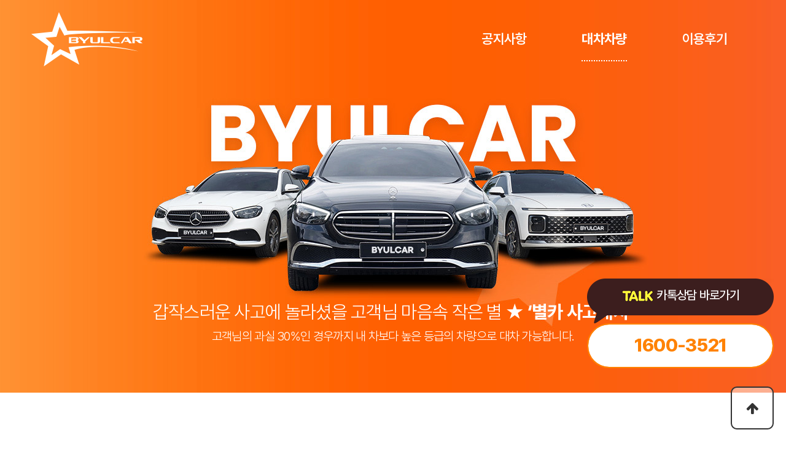

--- FILE ---
content_type: text/html; charset=utf-8
request_url: http://byulcar.co.kr/sub0201/17
body_size: 1575
content:
<!doctype html>
<html lang="ko">
<head>
<meta charset="utf-8">
<meta name="viewport" id="meta_viewport" content="width=device-width,minimum-scale=0,maximum-scale=10">

<meta property="og:type" content="website">
<meta property="og:site_name" content="별카">
<meta name="robots" content="index, follow">
<link rel="canonical" href="http://byulcar.co.kr/sub0201/17">
<meta property="og:url" content="http://byulcar.co.kr/sub0201/17">
<meta property="og:image" content="http://byulcar.co.kr/cover.png">
<meta property="og:image:alt" content="오류안내 페이지 | 별카">
<meta property="og:title" content="오류안내 페이지 | 별카">
<meta property="og:description" content="대전사고대차, 청주사고대차, 천안사고대차, 세종사고대차, 전주사고대차 및 전국지역OK! 모든 과정 딜리버리 서비스, 상품권 페이백 혜택까지 BYULCAR 상담전화: 1600-3521">
<meta name="description" content="대전사고대차, 청주사고대차, 천안사고대차, 세종사고대차, 전주사고대차 및 전국지역OK! 모든 과정 딜리버리 서비스, 상품권 페이백 혜택까지 BYULCAR 상담전화: 1600-3521">
<meta name="keywords" content="대전사고대차, 청주사고대차, 천안사고대차, 세종사고대차, 전주사고대차 및 전국지역OK! 모든 과정 딜리버리 서비스, 상품권 페이백 혜택까지 BYULCAR 상담전화: 1600-3521">


<meta http-equiv="imagetoolbar" content="no">
<meta http-equiv="X-UA-Compatible" content="IE=edge">

<link rel="apple-touch-icon" sizes="57x57" href="/apple-icon-57x57.png">
<link rel="apple-touch-icon" sizes="60x60" href="/apple-icon-60x60.png">
<link rel="apple-touch-icon" sizes="72x72" href="/apple-icon-72x72.png">
<link rel="apple-touch-icon" sizes="76x76" href="/apple-icon-76x76.png">
<link rel="apple-touch-icon" sizes="114x114" href="/apple-icon-114x114.png">
<link rel="apple-touch-icon" sizes="120x120" href="/apple-icon-120x120.png">
<link rel="apple-touch-icon" sizes="144x144" href="/apple-icon-144x144.png">
<link rel="apple-touch-icon" sizes="152x152" href="/apple-icon-152x152.png">
<link rel="apple-touch-icon" sizes="180x180" href="/apple-icon-180x180.png">
<link rel="icon" type="image/png" sizes="192x192"  href="/android-icon-192x192.png">
<link rel="icon" type="image/png" sizes="32x32" href="/favicon-32x32.png">
<link rel="icon" type="image/png" sizes="96x96" href="/favicon-96x96.png">
<link rel="icon" type="image/png" sizes="16x16" href="/favicon-16x16.png">
<link rel="manifest" href="/manifest.json">
<meta name="msapplication-TileColor" content="#ffffff">
<meta name="msapplication-TileImage" content="/ms-icon-144x144.png">
<meta name="theme-color" content="#ffffff">

<title>오류안내 페이지 | 별카</title>
<link rel="stylesheet" href="http://byulcar.co.kr/theme/basic/css/default.css?ver=2409091">
<link rel="stylesheet" href="http://byulcar.co.kr/js/font-awesome/css/font-awesome.min.css?ver=2409091">
<!--[if lte IE 8]>
<script src="http://byulcar.co.kr/js/html5.js"></script>
<![endif]-->
<script>
// 자바스크립트에서 사용하는 전역변수 선언
var g5_url       = "http://byulcar.co.kr";
var g5_bbs_url   = "http://byulcar.co.kr/bbs";
var g5_is_member = "";
var g5_is_admin  = "";
var g5_is_mobile = "";
var g5_bo_table  = "";
var g5_sca       = "";
var g5_editor    = "smarteditor2";
var g5_cookie_domain = "";
var g5_theme_shop_url = "http://byulcar.co.kr/theme/basic/shop";
var g5_shop_url = "http://byulcar.co.kr/shop";
</script>

<!-- Swiper -->
<link rel="stylesheet" href="http://byulcar.co.kr/theme/basic/css/swiper-bundle.css" />
<script src="http://byulcar.co.kr/js/swiper-bundle.min.js"></script>

<!-- AOS -->
<link href="http://byulcar.co.kr/theme/basic/css/aos.css" rel="stylesheet">
<script src="http://byulcar.co.kr/js/aos.js"></script>


<script src="http://byulcar.co.kr/js/jquery-1.12.4.min.js?ver=2304171"></script>
<script src="http://byulcar.co.kr/js/jquery-migrate-1.4.1.min.js?ver=2304171"></script>
<script src="http://byulcar.co.kr/js/jquery.menu.js?ver=2304171"></script>
<script src="http://byulcar.co.kr/js/common.js?ver=2304171"></script>
<script src="http://byulcar.co.kr/js/wrest.js?ver=2304171"></script>
<script src="http://byulcar.co.kr/js/placeholders.min.js?ver=2304171"></script>
</head>
<body>

<script>
alert("글이 존재하지 않습니다.\n\n글이 삭제되었거나 이동된 경우입니다.");
document.location.replace("http://byulcar.co.kr/sub0201");
</script>

<noscript>
<div id="validation_check">
    <h1>다음 항목에 오류가 있습니다.</h1>
    <p class="cbg">
        글이 존재하지 않습니다.<br><br>글이 삭제되었거나 이동된 경우입니다.    </p>
        <div class="btn_confirm">
        <a href="http://byulcar.co.kr/sub0201">돌아가기</a>
    </div>
    
</div>
</noscript>





<!-- AOS -->
<script>
AOS.init({
	//duration: 1000,
	once: true
});
</script>


</body>
</html>


--- FILE ---
content_type: text/html; charset=utf-8
request_url: http://byulcar.co.kr/sub0201
body_size: 11456
content:
<!doctype html>
<html lang="ko">
<head>
<meta charset="utf-8">
<meta name="viewport" id="meta_viewport" content="width=device-width,minimum-scale=0,maximum-scale=10">

<meta property="og:type" content="website">
<meta property="og:site_name" content="별카">
<meta name="robots" content="index, follow">
<link rel="canonical" href="http://byulcar.co.kr/sub0201">
<meta property="og:url" content="http://byulcar.co.kr/sub0201">
<meta property="og:image" content="http://byulcar.co.kr/cover.png">
<meta property="og:image:alt" content="대차차량 | 별카">
<meta property="og:title" content="대차차량 | 별카">
<meta property="og:description" content="대전사고대차, 청주사고대차, 천안사고대차, 세종사고대차, 전주사고대차 및 전국지역OK! 모든 과정 딜리버리 서비스, 상품권 페이백 혜택까지 BYULCAR 상담전화: 1600-3521">
<meta name="description" content="대전사고대차, 청주사고대차, 천안사고대차, 세종사고대차, 전주사고대차 및 전국지역OK! 모든 과정 딜리버리 서비스, 상품권 페이백 혜택까지 BYULCAR 상담전화: 1600-3521">
<meta name="keywords" content="대전사고대차, 청주사고대차, 천안사고대차, 세종사고대차, 전주사고대차 및 전국지역OK! 모든 과정 딜리버리 서비스, 상품권 페이백 혜택까지 BYULCAR 상담전화: 1600-3521">


<meta http-equiv="imagetoolbar" content="no">
<meta http-equiv="X-UA-Compatible" content="IE=edge">

<link rel="apple-touch-icon" sizes="57x57" href="/apple-icon-57x57.png">
<link rel="apple-touch-icon" sizes="60x60" href="/apple-icon-60x60.png">
<link rel="apple-touch-icon" sizes="72x72" href="/apple-icon-72x72.png">
<link rel="apple-touch-icon" sizes="76x76" href="/apple-icon-76x76.png">
<link rel="apple-touch-icon" sizes="114x114" href="/apple-icon-114x114.png">
<link rel="apple-touch-icon" sizes="120x120" href="/apple-icon-120x120.png">
<link rel="apple-touch-icon" sizes="144x144" href="/apple-icon-144x144.png">
<link rel="apple-touch-icon" sizes="152x152" href="/apple-icon-152x152.png">
<link rel="apple-touch-icon" sizes="180x180" href="/apple-icon-180x180.png">
<link rel="icon" type="image/png" sizes="192x192"  href="/android-icon-192x192.png">
<link rel="icon" type="image/png" sizes="32x32" href="/favicon-32x32.png">
<link rel="icon" type="image/png" sizes="96x96" href="/favicon-96x96.png">
<link rel="icon" type="image/png" sizes="16x16" href="/favicon-16x16.png">
<link rel="manifest" href="/manifest.json">
<meta name="msapplication-TileColor" content="#ffffff">
<meta name="msapplication-TileImage" content="/ms-icon-144x144.png">
<meta name="theme-color" content="#ffffff">

<title>대차차량 | 별카</title>
<link rel="stylesheet" href="http://byulcar.co.kr/theme/basic/css/default.css?ver=2409091">
<link rel="stylesheet" href="http://byulcar.co.kr/js/font-awesome/css/font-awesome.min.css?ver=2409091">
<link rel="stylesheet" href="http://byulcar.co.kr/theme/basic/skin/board/byulcar/style.css?ver=2409091">
<!--[if lte IE 8]>
<script src="http://byulcar.co.kr/js/html5.js"></script>
<![endif]-->
<script>
// 자바스크립트에서 사용하는 전역변수 선언
var g5_url       = "http://byulcar.co.kr";
var g5_bbs_url   = "http://byulcar.co.kr/bbs";
var g5_is_member = "";
var g5_is_admin  = "";
var g5_is_mobile = "";
var g5_bo_table  = "sub0201";
var g5_sca       = "";
var g5_editor    = "smarteditor2";
var g5_cookie_domain = "";
var g5_theme_shop_url = "http://byulcar.co.kr/theme/basic/shop";
var g5_shop_url = "http://byulcar.co.kr/shop";
</script>

<!-- Swiper -->
<link rel="stylesheet" href="http://byulcar.co.kr/theme/basic/css/swiper-bundle.css" />
<script src="http://byulcar.co.kr/js/swiper-bundle.min.js"></script>

<!-- AOS -->
<link href="http://byulcar.co.kr/theme/basic/css/aos.css" rel="stylesheet">
<script src="http://byulcar.co.kr/js/aos.js"></script>


<script src="http://byulcar.co.kr/js/jquery-1.12.4.min.js?ver=2304171"></script>
<script src="http://byulcar.co.kr/js/jquery-migrate-1.4.1.min.js?ver=2304171"></script>
<script src="http://byulcar.co.kr/js/jquery.menu.js?ver=2304171"></script>
<script src="http://byulcar.co.kr/js/common.js?ver=2304171"></script>
<script src="http://byulcar.co.kr/js/wrest.js?ver=2304171"></script>
<script src="http://byulcar.co.kr/js/placeholders.min.js?ver=2304171"></script>
</head>
<body>

<!-- 상단 시작 { -->

<div id="hd">
    <h1 id="hd_h1">대차차량</h1>
    <div id="skip_to_container"><a href="#container">본문 바로가기</a></div>

        
    <div id="hd_wrapper" class="sub_">
		<!-- <a href="tel:1600-3521" class="m_ver"><img src="http://byulcar.co.kr/theme/basic/img/main/phone.png" alt=""></a> -->
        <div id="logo">
            <a href="http://byulcar.co.kr">
				<img src="http://byulcar.co.kr/theme/basic/img/main/logo.png" alt="별카" class="logo-bk">
				<img src="http://byulcar.co.kr/theme/basic/img/main/logo-wh.png" alt="별카" class="logo-wh">
			</a>
        </div>
    
		<div class="pc-ver">
			<nav id="gnb">
				<h2>메인메뉴</h2>
				<ul id="gnb_1dul">
					<li class="gnb_1dli">
						<a href="http://byulcar.co.kr/byulcar/sub0101.php" class="gnb_1da link ">공지사항</a>
						<span class="bg">하위분류</span>
						<div class="gnb_2dul">
							<ul class="gnb_2dul_box">
								<li class="gnb_2dli "><a href="http://byulcar.co.kr/byulcar/sub0101.php" class="gnb_2da">별카 사고대차</a></li>
								<li class="gnb_2dli "><a href="http://byulcar.co.kr/sub0102" class="gnb_2da">공지사항</a></li>
							</ul>
						</div>
					</li>
					<li class="gnb_1dli"><a href="http://byulcar.co.kr/sub0201" class="gnb_1da link actv">대차차량</a></li>
					<li class="gnb_1dli"><a href="http://byulcar.co.kr/sub0301" class="gnb_1da link ">이용후기</a></li>
				</ul>
			</nav>
			
		</div>
		

		<div class="m-ver">		
			<input type="checkbox" id="overlay-input" />
			<label for="overlay-input" id="overlay-button"><span></span></label>
			  <div id="overlay">
				<ul>
				  <li><a href="http://byulcar.co.kr/byulcar/sub0101.php">★ 공지사항</a>
					<ol>
						<li><a href="http://byulcar.co.kr/byulcar/sub0101.php">- 별카 사고대차</a></li>
						<li><a href="http://byulcar.co.kr/sub0102">- 공지사항</a></li>
					</ol>
				  </li>
				  <li><a href="http://byulcar.co.kr/sub0201">★ 대차차량</a></li>
				  <li><a href="http://byulcar.co.kr/sub0301">★ 이용후기</a></li>
				</ul>
			  </div>
		</div>
    </div>
</div>
<!-- } 상단 끝 -->


<div id="aside">
	<div class="btn-cls">팝업 닫기</div>
	<div class="top">
		<div class="tit">
			<h2><span>QUICK</span> 빠른상담신청</h2>
		</div>
		<div class="con">
		<form name="onform" id="onform" onsubmit="return onlineSend(this);">
			<input type="text" name="on_name" required class="frm_input full_input" placeholder="이름">
			<input type="text" name="on_tel" required class="frm_input full_input" placeholder="연락처">
			<input type="text" name="on_region" required class="frm_input full_input" placeholder="거주지역">
			<input type="text" name="on_carmodel" required class="frm_input full_input" placeholder="희망차종">
			
			<div class="agr-wr chk_box">
				<input type="checkbox" name="qck_agr" id="qck_agr">
				<label for="qck_agr">
					<span></span>
					개인정보 수집 및 이용동의
				</label>
				<span class="md_btn_01">보기</span>
			</div>

			<button type="submit">상담 신청하기</button>		
		</form>
		
		</div>
	</div>
	<a href="http://pf.kakao.com/_Hxgfxoxj/chat" target="_blank" class="bot"><img src="http://byulcar.co.kr/theme/basic/img/main/talk.jpg" alt="kakao"> 카톡상담 바로가기</a>
	<a href="#none" class="call">1600-3521<div class="moveb"></div><div class="bgb"></div></a>
</div>
<style>
.call{width: 100%; display: block; height: 73px; font-size: 3rem; color:#ff8201; border-radius:200px; position: relative; text-align: center; padding-top: 15px; font-weight: 800; overflow: hidden; transition:.3s color ease-out;  border:2px solid #ff8201;}
.call div.moveb {display: block;position: absolute;  left: -50px;top: 0; width: 120%; height: 80px; transform-origin:left; transform:rotate(90deg); z-index: -1; transition:.3s all ease-out; background-color: #ff8201; transition-delay:.2s;}
.call div.bgb {background-color: #fff; width: 100%; height: 100px; position: absolute; z-index: -2; left: 0; top: 0;}
.call:hover div.moveb {transform:rotate(0);}
.call:hover {color:#fff; }
/*#ff8201*/
</style>

<script>

   /* 빠른상담문의 */
	$("#aside .btn-cls").click(function(){
		$(this).parent("#aside").fadeOut();
	});
	function onlineSend(f){
		$.post(
			g5_url+"/byulcar/online_ok.php",
			{
				on_name:f.on_name.value,
				on_tel:f.on_tel.value,
				on_region:f.on_region.value,
				on_carmodel:f.on_carmodel.value
			},
			function(obj){
				if(obj=='Y'){
					alert("온라인예약이 등록되었습니다.");
					$('#onform')[0].reset();
				} else {
					alert(obj);
				}
				
			}
		);
		
		return false;
	}

</script>


<div class="md" id="md_privacy">
	<div class="md-wr">
		<div class="md-hd">
			<h2>개인정보취급방침</h2>
			<button class="btn-cls">레이어 팝업 닫기</button>
		</div>
		<div class="md-bd">
			<div>&lt; 별카 &gt;('<a href="http://wc26.koreawebcenter.com/" rel="nofollow">http://wc26.koreawebcenter.com/</a>'이하 '별카')은(는) 「개인정보 보호법」 제30조에 따라 정보주체의 개인정보를 보호하고 이와 관련한 고충을 신속하고 원활하게 처리할 수 있도록 하기 위하여 다음과 같이 개인정보 처리방침을 수립·공개합니다.</div><div><br></div><div>○ 이 개인정보처리방침은 2021년 1월 1부터 적용됩니다.</div><div><br></div><div><br></div><div><br></div><div><b>★ 제1조(개인정보의 처리 목적)</b></div><div><br></div><div>&lt; 별카 &gt;('<a href="http://wc26.koreawebcenter.com/" rel="nofollow">http://wc26.koreawebcenter.com/</a>'이하 '별카')은(는) 다음의 목적을 위하여 개인정보를 처리합니다. 처리하고 있는 개인정보는 다음의 목적 이외의 용도로는 이용되지 않으며 이용 목적이 변경되는 경우에는 「개인정보 보호법」 제18조에 따라 별도의 동의를 받는 등 필요한 조치를 이행할 예정입니다.</div><div><br></div><div>1. 재화 또는 서비스 제공</div><div><br></div><div>서비스 제공을 목적으로 개인정보를 처리합니다.</div><div><br></div><div><br></div><div><b><br></b></div><div><b>★&nbsp;</b><b>제2조(개인정보의 처리 및 보유 기간)</b></div><div><br></div><div>① &lt; 별카 &gt;은(는) 법령에 따른 개인정보 보유·이용기간 또는 정보주체로부터 개인정보를 수집 시에 동의받은 개인정보 보유·이용기간 내에서 개인정보를 처리·보유합니다.</div><div><br></div><div>② 각각의 개인정보 처리 및 보유 기간은 다음과 같습니다.</div><div><br></div><div>1.&lt;재화 또는 서비스 제공&gt;</div><div>&lt;재화 또는 서비스 제공&gt;와 관련한 개인정보는 수집.이용에 관한 동의일로부터&lt;3년&gt;까지 위 이용목적을 위하여 보유.이용됩니다.</div><div>보유근거 : 서비스 제공</div><div>관련법령 : 신용정보의 수집/처리 및 이용 등에 관한 기록 : 3년</div><div>예외사유 :</div><div><br></div><div><br></div><div><br></div><div><b>★&nbsp;</b><b>제3조(개인정보의 제3자 제공)</b></div><div><br></div><div>① &lt; 별카 &gt;은(는) 개인정보를 제1조(개인정보의 처리 목적)에서 명시한 범위 내에서만 처리하며, 정보주체의 동의, 법률의 특별한 규정 등 「개인정보 보호법」 제17조 및 제18조에 해당하는 경우에만 개인정보를 제3자에게 제공합니다.</div><div><br></div><div>② &lt; 별카 &gt;은(는) 다음과 같이 개인정보를 제3자에게 제공하고 있습니다.</div><div><br></div><div>1. &lt; 별카 &gt;</div><div>개인정보를 제공받는 자 : 별카</div><div>제공받는 자의 개인정보 이용목적 : 휴대전화번호, 이름</div><div>제공받는 자의 보유.이용기간: 3년</div><div><br></div><div><br></div><div><br></div><div><b>★&nbsp;</b><b>제4조(개인정보처리 위탁)</b></div><div><br></div><div>① &lt; 별카 &gt;은(는) 원활한 개인정보 업무처리를 위하여 다음과 같이 개인정보 처리업무를 위탁하고 있습니다.</div><div><br></div><div>② &lt; 별카 &gt;은(는) 위탁계약 체결시 「개인정보 보호법」 제26조에 따라 위탁업무 수행목적 외 개인정보 처리금지, 기술적․관리적 보호조치, 재위탁 제한, 수탁자에 대한 관리․감독, 손해배상 등 책임에 관한 사항을 계약서 등 문서에 명시하고, 수탁자가 개인정보를 안전하게 처리하는지를 감독하고 있습니다.</div><div><br></div><div>③ 위탁업무의 내용이나 수탁자가 변경될 경우에는 지체없이 본 개인정보 처리방침을 통하여 공개하도록 하겠습니다.</div><div><br></div><div><br></div><div><br></div><div><b>★&nbsp;</b><b>제5조(정보주체와 법정대리인의 권리·의무 및 그 행사방법)</b></div><div><br></div><div>① 정보주체는 별카에 대해 언제든지 개인정보 열람·정정·삭제·처리정지 요구 등의 권리를 행사할 수 있습니다.</div><div><br></div><div>② 제1항에 따른 권리 행사는별카에 대해 「개인정보 보호법」 시행령 제41조제1항에 따라 서면, 전자우편, 모사전송(FAX) 등을 통하여 하실 수 있으며 별카은(는) 이에 대해 지체 없이 조치하겠습니다.</div><div><br></div><div>③ 제1항에 따른 권리 행사는 정보주체의 법정대리인이나 위임을 받은 자 등 대리인을 통하여 하실 수 있습니다.이 경우 “개인정보 처리 방법에 관한 고시(제2020-7호)” 별지 제11호 서식에 따른 위임장을 제출하셔야 합니다.</div><div><br></div><div>④ 개인정보 열람 및 처리정지 요구는 「개인정보 보호법」 제35조 제4항, 제37조 제2항에 의하여 정보주체의 권리가 제한 될 수 있습니다.</div><div><br></div><div>⑤ 개인정보의 정정 및 삭제 요구는 다른 법령에서 그 개인정보가 수집 대상으로 명시되어 있는 경우에는 그 삭제를 요구할 수 없습니다.</div><div><br></div><div>⑥ 별카은(는) 정보주체 권리에 따른 열람의 요구, 정정·삭제의 요구, 처리정지의 요구 시 열람 등 요구를 한 자가 본인이거나 정당한 대리인인지를 확인합니다.</div><div><br></div><div><br></div><div><br></div><div><b>★&nbsp;</b><b>제6조(처리하는 개인정보의 항목 작성)</b></div><div><br></div><div>① &lt; 별카 &gt;은(는) 다음의 개인정보 항목을 처리하고 있습니다.</div><div><br></div><div>1&lt; 재화 또는 서비스 제공 &gt;</div><div>필수항목 : 휴대전화번호, 이름</div><div>선택항목 :</div><div><br></div><div><br></div><div><br></div><div><b>★&nbsp;</b><b>제7조(개인정보의 파기)</b></div><div><br></div><div>① &lt; 별카 &gt; 은(는) 개인정보 보유기간의 경과, 처리목적 달성 등 개인정보가 불필요하게 되었을 때에는 지체없이 해당 개인정보를 파기합니다.</div><div><br></div><div>② 정보주체로부터 동의받은 개인정보 보유기간이 경과하거나 처리목적이 달성되었음에도 불구하고 다른 법령에 따라 개인정보를 계속 보존하여야 하는 경우에는, 해당 개인정보를 별도의 데이터베이스(DB)로 옮기거나 보관장소를 달리하여 보존합니다.</div><div>1. 법령 근거 :</div><div>2. 보존하는 개인정보 항목 : 계좌정보, 거래날짜</div><div><br></div><div>③ 개인정보 파기의 절차 및 방법은 다음과 같습니다.</div><div>1. 파기절차</div><div>&lt; 별카 &gt; 은(는) 파기 사유가 발생한 개인정보를 선정하고, &lt; 별카 &gt; 의 개인정보 보호책임자의 승인을 받아 개인정보를 파기합니다.</div><div><br></div><div>2. 파기방법</div><div><br></div><div>종이에 출력된 개인정보는 분쇄기로 분쇄하거나 소각을 통하여 파기합니다</div><div><br></div><div><br></div><div><br></div><div><b>★&nbsp;</b><b>제8조(개인정보의 안전성 확보 조치)</b></div><div><br></div><div>&lt; 별카 &gt;은(는) 개인정보의 안전성 확보를 위해 다음과 같은 조치를 취하고 있습니다.</div><div><br></div><div>1. 개인정보 취급 직원의 최소화 및 교육</div><div>개인정보를 취급하는 직원을 지정하고 담당자에 한정시켜 최소화 하여 개인정보를 관리하는 대책을 시행하고 있습니다.</div><div><br></div><div>2. 해킹 등에 대비한 기술적 대책</div><div>&lt;별카&gt;('별카')은 해킹이나 컴퓨터 바이러스 등에 의한 개인정보 유출 및 훼손을 막기 위하여 보안프로그램을 설치하고 주기적인 갱신·점검을 하며 외부로부터 접근이 통제된 구역에 시스템을 설치하고 기술적/물리적으로 감시 및 차단하고 있습니다.</div><div><br></div><div>3. 접속기록의 보관 및 위변조 방지</div><div>개인정보처리시스템에 접속한 기록을 최소 1년 이상 보관, 관리하고 있으며,다만, 5만명 이상의 정보주체에 관하여 개인정보를 추가하거나, 고유식별정보 또는 민감정보를 처리하는 경우에는 2년이상 보관, 관리하고 있습니다.</div><div>또한, 접속기록이 위변조 및 도난, 분실되지 않도록 보안기능을 사용하고 있습니다.</div><div><br></div><div>4. 개인정보에 대한 접근 제한</div><div>개인정보를 처리하는 데이터베이스시스템에 대한 접근권한의 부여,변경,말소를 통하여 개인정보에 대한 접근통제를 위하여 필요한 조치를 하고 있으며 침입차단시스템을 이용하여 외부로부터의 무단 접근을 통제하고 있습니다.</div><div><br></div><div><br></div><div><br></div><div><b>★&nbsp;</b><b>제9조(개인정보 자동 수집 장치의 설치•운영 및 거부에 관한 사항)</b></div><div><br></div><div>① 별카 은(는) 이용자에게 개별적인 맞춤서비스를 제공하기 위해 이용정보를 저장하고 수시로 불러오는 ‘쿠키(cookie)’를 사용합니다.</div><div>② 쿠키는 웹사이트를 운영하는데 이용되는 서버(http)가 이용자의 컴퓨터 브라우저에게 보내는 소량의 정보이며 이용자들의 PC 컴퓨터내의 하드디스크에 저장되기도 합니다.</div><div>가. 쿠키의 사용 목적 : 이용자가 방문한 각 서비스와 웹 사이트들에 대한 방문 및 이용형태, 인기 검색어, 보안접속 여부, 등을 파악하여 이용자에게 최적화된 정보 제공을 위해 사용됩니다.</div><div>나. 쿠키의 설치•운영 및 거부 : 웹브라우저 상단의 도구&gt;인터넷 옵션&gt;개인정보 메뉴의 옵션 설정을 통해 쿠키 저장을 거부 할 수 있습니다.</div><div>다. 쿠키 저장을 거부할 경우 맞춤형 서비스 이용에 어려움이 발생할 수 있습니다.</div><div><br></div><div><br></div><div><br></div><div><b>★&nbsp;</b><b>제10조 (개인정보 보호책임자)</b></div><div><br></div><div>① 별카 은(는) 개인정보 처리에 관한 업무를 총괄해서 책임지고, 개인정보 처리와 관련한 정보주체의 불만처리 및 피해구제 등을 위하여 아래와 같이 개인정보 보호책임자를 지정하고 있습니다.</div><div><br></div><div>▶ 개인정보 보호책임자</div><div>성명 :임재형</div><div>직책 :대표</div><div>직급 :대표</div><div>연락처 :-, -, -</div><div>※ 개인정보 보호 담당부서로 연결됩니다.</div><div><br></div><div>▶ 개인정보 보호 담당부서</div><div>부서명 :</div><div>담당자 :</div><div>연락처 :, ,</div><div>② 정보주체께서는 별카 의 서비스(또는 사업)을 이용하시면서 발생한 모든 개인정보 보호 관련 문의, 불만처리, 피해구제 등에 관한 사항을 개인정보 보호책임자 및 담당부서로 문의하실 수 있습니다. 별카 은(는) 정보주체의 문의에 대해 지체 없이 답변 및 처리해드릴 것입니다.</div><div><br></div><div><br></div><div><b><br></b></div><div><b>★&nbsp;</b><b>제11조(개인정보 열람청구)</b></div><div><br></div><div>정보주체는 ｢개인정보 보호법｣ 제35조에 따른 개인정보의 열람 청구를 아래의 부서에 할 수 있습니다.</div><div>&lt; 별카 &gt;은(는) 정보주체의 개인정보 열람청구가 신속하게 처리되도록 노력하겠습니다.</div><div><br></div><div>▶ 개인정보 열람청구 접수·처리 부서</div><div>부서명 :</div><div>담당자 :</div><div>연락처 : , ,</div><div><br></div><div><br></div><div><br></div><div><b>★&nbsp;</b><b>제12조(권익침해 구제방법)</b></div><div><br></div><div>정보주체는 개인정보침해로 인한 구제를 받기 위하여 개인정보분쟁조정위원회, 한국인터넷진흥원 개인정보침해신고센터 등에 분쟁해결이나 상담 등을 신청할 수 있습니다. 이 밖에 기타 개인정보침해의 신고, 상담에 대하여는 아래의 기관에 문의하시기 바랍니다.</div><div><br></div><div>1. 개인정보분쟁조정위원회 : (국번없이) 1833-6972 (<a href="">www.kopico.go.kr)</a></div><div>2. 개인정보침해신고센터 : (국번없이) 118 (privacy.kisa.or.kr)</div><div>3. 대검찰청 : (국번없이) 1301 (<a href="">www.spo.go.kr)</a></div><div>4. 경찰청 : (국번없이) 182 (ecrm.cyber.go.kr)</div><div><br></div><div>「개인정보보호법」제35조(개인정보의 열람), 제36조(개인정보의 정정·삭제), 제37조(개인정보의 처리정지 등)의 규정에 의한 요구에 대 하여 공공기관의 장이 행한 처분 또는 부작위로 인하여 권리 또는 이익의 침해를 받은 자는 행정심판법이 정하는 바에 따라 행정심판을 청구할 수 있습니다.</div><div><br></div><div>※ 행정심판에 대해 자세한 사항은 중앙행정심판위원회(<a href="">www.simpan.go.kr)</a> 홈페이지를 참고하시기 바랍니다.</div><div><br></div><div><br></div><div><br></div><div><b>★&nbsp;</b><b>제13조(개인정보 처리방침 변경)</b></div><div><br></div><div>① 이 개인정보처리방침은 2021년 1월 1부터 적용됩니다.</div><div><br></div>		</div>
	</div>
	<div class="md-bg"></div>
</div>

<script>
	$(".md_btn_01").click(function(){
		$("#md_privacy").fadeIn();
	});
	$(".md .md-bg, .md .btn-cls").click(function(){
		$(".md").fadeOut();
	});
</script>

<hr>


<!-- 콘텐츠 시작 { -->
<div id="wrapper">
    <div id="container_wr">
   
    <div id="container">
        <div class="bo-wrap  " id="sub0201" >

<div class="sub-ban">
	<div class="sub-ban-txt wrap">
		<h3 data-aos="fade-down" data-aos-duration="1500">
				갑작스러운 사고에 놀라셨을 고객님 마음속 작은 별 ★ <strong>‘별카 사고대차’</strong>
		<p>고객님의 과실 30%인 경우까지 내 차보다 높은 등급의 차량으로 대차 가능합니다.</p>

				</h3>
	</div>
	
	
</div>


<div class="wrap">
<!-- 게시판 목록 시작 { -->
<div id="bo_gall" style="width:100%">

	<h1 class="h1">별카 <span>★</span> 대차차량 리스트
		<ul>
			<li>동급이상 차량 대차</li>
			<li>딜리버리서비스</li>
		</ul>
	</h1>

    <form name="fboardlist"  id="fboardlist" action="http://byulcar.co.kr/bbs/board_list_update.php" onsubmit="return fboardlist_submit(this);" method="post">
    <input type="hidden" name="bo_table" value="sub0201">
    <input type="hidden" name="sfl" value="">
    <input type="hidden" name="stx" value="">
    <input type="hidden" name="spt" value="">
    <input type="hidden" name="sst" value="wr_num, wr_reply">
    <input type="hidden" name="sod" value="">
    <input type="hidden" name="page" value="1">
    <input type="hidden" name="sw" value="">

    

    
    <ul id="gall_ul" class="gall_row">
                <li class="gall_li col-gn-4">
            <div class="gall_box">
                <div class="gall_chk chk_box">
                                        <span class="sound_only">
                        22                    </span>
                </div>
                <div class="gall_con">
                    <div class="gall_img" style="height:200px;max-height:200px">
						                        <a href="http://byulcar.co.kr/sub0201/59">
                        <img src="http://byulcar.co.kr/data/file/sub0201/thumb-45300b66d8c019a45b4d260d317cdfc6_0OsnVC1z_ffafe336b9c98375849e1f232b47a589a7defa39_300x200.jpg" alt="" >                        </a>
                    </div>
                    <div class="gall_text_href">
                        <a href="http://byulcar.co.kr/sub0201/59" class="bo_tit">
                            G90 가솔린 3.5 터보 2WD 5인승                        </a>
                        						<div class="gall_info">
							<ul>
								<li>2023</li>
								<li>32,203km</li>
								<li>휘발유</li>
							</ul>
						</div>
						                    </div>
                </div>
            </div>
        </li>
                <li class="gall_li col-gn-4">
            <div class="gall_box">
                <div class="gall_chk chk_box">
                                        <span class="sound_only">
                        21                    </span>
                </div>
                <div class="gall_con">
                    <div class="gall_img" style="height:200px;max-height:200px">
						                        <a href="http://byulcar.co.kr/sub0201/58">
                        <img src="http://byulcar.co.kr/data/file/sub0201/thumb-45300b66d8c019a45b4d260d317cdfc6_iUgmk9Gr_df2e12c31906ba16c88e405db5fb4f8c8e8633e7_300x200.jpg" alt="" >                        </a>
                    </div>
                    <div class="gall_text_href">
                        <a href="http://byulcar.co.kr/sub0201/58" class="bo_tit">
                            Q5(3세대) 40 TFSI quattro 어드밴스드                        </a>
                        						<div class="gall_info">
							<ul>
								<li>2025</li>
								<li>25km</li>
								<li>휘발유</li>
							</ul>
						</div>
						                    </div>
                </div>
            </div>
        </li>
                <li class="gall_li col-gn-4">
            <div class="gall_box">
                <div class="gall_chk chk_box">
                                        <span class="sound_only">
                        20                    </span>
                </div>
                <div class="gall_con">
                    <div class="gall_img" style="height:200px;max-height:200px">
						                        <a href="http://byulcar.co.kr/sub0201/57">
                        <img src="http://byulcar.co.kr/data/file/sub0201/thumb-45300b66d8c019a45b4d260d317cdfc6_d8Q4lqhA_bbccf3df848830298101f946edde7ffbe4b32d7c_300x200.jpg" alt="" >                        </a>
                    </div>
                    <div class="gall_text_href">
                        <a href="http://byulcar.co.kr/sub0201/57" class="bo_tit">
                            Q5(3세대) 40 TFSI quattro 어드밴스드                        </a>
                        						<div class="gall_info">
							<ul>
								<li>2025</li>
								<li>24km</li>
								<li>휘발유</li>
							</ul>
						</div>
						                    </div>
                </div>
            </div>
        </li>
                <li class="gall_li col-gn-4">
            <div class="gall_box">
                <div class="gall_chk chk_box">
                                        <span class="sound_only">
                        19                    </span>
                </div>
                <div class="gall_con">
                    <div class="gall_img" style="height:200px;max-height:200px">
						                        <a href="http://byulcar.co.kr/sub0201/56">
                        <img src="http://byulcar.co.kr/data/file/sub0201/thumb-45300b66d8c019a45b4d260d317cdfc6_agj56orV_db1f2051115425da46828a5e6f28425c3958e863_300x200.jpg" alt="" >                        </a>
                    </div>
                    <div class="gall_text_href">
                        <a href="http://byulcar.co.kr/sub0201/56" class="bo_tit">
                            A5(3세대) 40TFSI quattro 어드밴스드                        </a>
                        						<div class="gall_info">
							<ul>
								<li>2025</li>
								<li>25km</li>
								<li>휘발유</li>
							</ul>
						</div>
						                    </div>
                </div>
            </div>
        </li>
                <li class="gall_li col-gn-4 box_clear">
            <div class="gall_box">
                <div class="gall_chk chk_box">
                                        <span class="sound_only">
                        18                    </span>
                </div>
                <div class="gall_con">
                    <div class="gall_img" style="height:200px;max-height:200px">
						                        <a href="http://byulcar.co.kr/sub0201/55">
                        <img src="http://byulcar.co.kr/data/file/sub0201/thumb-45300b66d8c019a45b4d260d317cdfc6_dUcTCuB3_3da97031f33dc34e745e9c1222da80ea9f34c31d_300x200.jpg" alt="" >                        </a>
                    </div>
                    <div class="gall_text_href">
                        <a href="http://byulcar.co.kr/sub0201/55" class="bo_tit">
                            GV70 2.5T                        </a>
                        						<div class="gall_info">
							<ul>
								<li>2023</li>
								<li>38,352km</li>
								<li>휘발유</li>
							</ul>
						</div>
						                    </div>
                </div>
            </div>
        </li>
                <li class="gall_li col-gn-4">
            <div class="gall_box">
                <div class="gall_chk chk_box">
                                        <span class="sound_only">
                        17                    </span>
                </div>
                <div class="gall_con">
                    <div class="gall_img" style="height:200px;max-height:200px">
						                        <a href="http://byulcar.co.kr/sub0201/54">
                        <img src="http://byulcar.co.kr/data/file/sub0201/thumb-45300b66d8c019a45b4d260d317cdfc6_pdHKMWtc_7df77868696dcedbe6dfd2dc301aea1c085c2938_300x200.jpg" alt="" >                        </a>
                    </div>
                    <div class="gall_text_href">
                        <a href="http://byulcar.co.kr/sub0201/54" class="bo_tit">
                            GV80 2.5T 4WD (브라운시트)                        </a>
                        						<div class="gall_info">
							<ul>
								<li>2025</li>
								<li>15,645km</li>
								<li>휘발유</li>
							</ul>
						</div>
						                    </div>
                </div>
            </div>
        </li>
                <li class="gall_li col-gn-4">
            <div class="gall_box">
                <div class="gall_chk chk_box">
                                        <span class="sound_only">
                        16                    </span>
                </div>
                <div class="gall_con">
                    <div class="gall_img" style="height:200px;max-height:200px">
						                        <a href="http://byulcar.co.kr/sub0201/53">
                        <img src="http://byulcar.co.kr/data/file/sub0201/thumb-45300b66d8c019a45b4d260d317cdfc6_KfN3DiSG_12bb48ecc33e8c28f73ec557a0d08a39eb26bacf_300x200.jpg" alt="" >                        </a>
                    </div>
                    <div class="gall_text_href">
                        <a href="http://byulcar.co.kr/sub0201/53" class="bo_tit">
                            디 올뉴그랜저 2.5 캘리그래피 (브라운시트)                        </a>
                        						<div class="gall_info">
							<ul>
								<li>2025</li>
								<li>4,177km</li>
								<li>휘발유</li>
							</ul>
						</div>
						                    </div>
                </div>
            </div>
        </li>
                <li class="gall_li col-gn-4">
            <div class="gall_box">
                <div class="gall_chk chk_box">
                                        <span class="sound_only">
                        15                    </span>
                </div>
                <div class="gall_con">
                    <div class="gall_img" style="height:200px;max-height:200px">
						                        <a href="http://byulcar.co.kr/sub0201/52">
                        <img src="http://byulcar.co.kr/data/file/sub0201/thumb-45300b66d8c019a45b4d260d317cdfc6_tNTux7K2_cfdb9f5eaa6b3ab23d717fb0e2a4782b0ce6cca1_300x200.jpg" alt="" >                        </a>
                    </div>
                    <div class="gall_text_href">
                        <a href="http://byulcar.co.kr/sub0201/52" class="bo_tit">
                            EV6 롱레인지 어스 2WD                        </a>
                        						<div class="gall_info">
							<ul>
								<li>2021</li>
								<li>122,875km</li>
								<li>전기</li>
							</ul>
						</div>
						                    </div>
                </div>
            </div>
        </li>
                <li class="gall_li col-gn-4 box_clear">
            <div class="gall_box">
                <div class="gall_chk chk_box">
                                        <span class="sound_only">
                        14                    </span>
                </div>
                <div class="gall_con">
                    <div class="gall_img" style="height:200px;max-height:200px">
						                        <a href="http://byulcar.co.kr/sub0201/51">
                        <img src="http://byulcar.co.kr/data/file/sub0201/thumb-45300b66d8c019a45b4d260d317cdfc6_DvUaOqPQ_95ee8ca2cf97055715dc6c47d55cfad393900e98_300x200.jpg" alt="" >                        </a>
                    </div>
                    <div class="gall_text_href">
                        <a href="http://byulcar.co.kr/sub0201/51" class="bo_tit">
                            트랙스 크로스오버 레드라인                        </a>
                        						<div class="gall_info">
							<ul>
								<li>2025</li>
								<li>12,764km</li>
								<li>휘발유</li>
							</ul>
						</div>
						                    </div>
                </div>
            </div>
        </li>
                <li class="gall_li col-gn-4">
            <div class="gall_box">
                <div class="gall_chk chk_box">
                                        <span class="sound_only">
                        13                    </span>
                </div>
                <div class="gall_con">
                    <div class="gall_img" style="height:200px;max-height:200px">
						                        <a href="http://byulcar.co.kr/sub0201/50">
                        <img src="http://byulcar.co.kr/data/file/sub0201/thumb-45300b66d8c019a45b4d260d317cdfc6_c8ClpdIS_fbca2a4d21af08d4a0fe880689aefcc9fc475c25_300x200.jpg" alt="" >                        </a>
                    </div>
                    <div class="gall_text_href">
                        <a href="http://byulcar.co.kr/sub0201/50" class="bo_tit">
                            아테온 2.0 TDI 프리미엄                        </a>
                        						<div class="gall_info">
							<ul>
								<li>2020</li>
								<li>76,691km</li>
								<li>경유</li>
							</ul>
						</div>
						                    </div>
                </div>
            </div>
        </li>
                <li class="gall_li col-gn-4">
            <div class="gall_box">
                <div class="gall_chk chk_box">
                                        <span class="sound_only">
                        12                    </span>
                </div>
                <div class="gall_con">
                    <div class="gall_img" style="height:200px;max-height:200px">
						                        <a href="http://byulcar.co.kr/sub0201/49">
                        <img src="http://byulcar.co.kr/data/file/sub0201/thumb-45300b66d8c019a45b4d260d317cdfc6_H76BwO2y_7d644f42dfdd6738239b299ace74ed075f463d24_300x200.jpg" alt="" >                        </a>
                    </div>
                    <div class="gall_text_href">
                        <a href="http://byulcar.co.kr/sub0201/49" class="bo_tit">
                            E클래스 E200 아방가르드 (브라운시트)                        </a>
                        						<div class="gall_info">
							<ul>
								<li>2024</li>
								<li>4,656km</li>
								<li>휘발유</li>
							</ul>
						</div>
						                    </div>
                </div>
            </div>
        </li>
                <li class="gall_li col-gn-4">
            <div class="gall_box">
                <div class="gall_chk chk_box">
                                        <span class="sound_only">
                        11                    </span>
                </div>
                <div class="gall_con">
                    <div class="gall_img" style="height:200px;max-height:200px">
						                        <a href="http://byulcar.co.kr/sub0201/48">
                        <img src="http://byulcar.co.kr/data/file/sub0201/thumb-45300b66d8c019a45b4d260d317cdfc6_1G5cenBi_909a8dd2e51a4f6aabdb5330a8ca077d1fa71533_300x200.jpg" alt="" >                        </a>
                    </div>
                    <div class="gall_text_href">
                        <a href="http://byulcar.co.kr/sub0201/48" class="bo_tit">
                            캐스퍼 1.0 터보 디에센셜 (티탄그레이메탈릭색상)                        </a>
                        						<div class="gall_info">
							<ul>
								<li>2024</li>
								<li>18,117km</li>
								<li>휘발유</li>
							</ul>
						</div>
						                    </div>
                </div>
            </div>
        </li>
                <li class="gall_li col-gn-4 box_clear">
            <div class="gall_box">
                <div class="gall_chk chk_box">
                                        <span class="sound_only">
                        10                    </span>
                </div>
                <div class="gall_con">
                    <div class="gall_img" style="height:200px;max-height:200px">
						                        <a href="http://byulcar.co.kr/sub0201/47">
                        <img src="http://byulcar.co.kr/data/file/sub0201/thumb-45300b66d8c019a45b4d260d317cdfc6_gMTm2r7W_33e91788632fe6814a726111f62351def1173e55_300x200.jpg" alt="" >                        </a>
                    </div>
                    <div class="gall_text_href">
                        <a href="http://byulcar.co.kr/sub0201/47" class="bo_tit">
                            더뉴 티볼리 1.6 V3                        </a>
                        						<div class="gall_info">
							<ul>
								<li>2025</li>
								<li>1,879km</li>
								<li>휘발유</li>
							</ul>
						</div>
						                    </div>
                </div>
            </div>
        </li>
                <li class="gall_li col-gn-4">
            <div class="gall_box">
                <div class="gall_chk chk_box">
                                        <span class="sound_only">
                        9                    </span>
                </div>
                <div class="gall_con">
                    <div class="gall_img" style="height:200px;max-height:200px">
						                        <a href="http://byulcar.co.kr/sub0201/46">
                        <img src="http://byulcar.co.kr/data/file/sub0201/thumb-45300b66d8c019a45b4d260d317cdfc6_P9uVKiLS_ea02b944373f096617b47d552e0ca2f2ff41fa55_300x200.jpg" alt="" >                        </a>
                    </div>
                    <div class="gall_text_href">
                        <a href="http://byulcar.co.kr/sub0201/46" class="bo_tit">
                            레이 1.0 프레스티지 스모크블루 (라이트그레이시트)                        </a>
                        						<div class="gall_info">
							<ul>
								<li>2024</li>
								<li>6,548km</li>
								<li>휘발유</li>
							</ul>
						</div>
						                    </div>
                </div>
            </div>
        </li>
                <li class="gall_li col-gn-4">
            <div class="gall_box">
                <div class="gall_chk chk_box">
                                        <span class="sound_only">
                        8                    </span>
                </div>
                <div class="gall_con">
                    <div class="gall_img" style="height:200px;max-height:200px">
						                        <a href="http://byulcar.co.kr/sub0201/45">
                        <img src="http://byulcar.co.kr/data/file/sub0201/thumb-45300b66d8c019a45b4d260d317cdfc6_nLxSpaI6_73f1cde5cb665e39067b2189fed72652f1d82dd5_300x200.jpg" alt="" >                        </a>
                    </div>
                    <div class="gall_text_href">
                        <a href="http://byulcar.co.kr/sub0201/45" class="bo_tit">
                            아이오닉5 롱레인지 2WD 프레스티지                        </a>
                        						<div class="gall_info">
							<ul>
								<li>2022</li>
								<li>52,088km</li>
								<li>전기</li>
							</ul>
						</div>
						                    </div>
                </div>
            </div>
        </li>
                <li class="gall_li col-gn-4">
            <div class="gall_box">
                <div class="gall_chk chk_box">
                                        <span class="sound_only">
                        7                    </span>
                </div>
                <div class="gall_con">
                    <div class="gall_img" style="height:200px;max-height:200px">
						                        <a href="http://byulcar.co.kr/sub0201/44">
                        <img src="http://byulcar.co.kr/data/file/sub0201/thumb-45300b66d8c019a45b4d260d317cdfc6_KaHYmgxN_bcc16d1e3078d1cf26f0bb656180734bf92265de_300x200.jpg" alt="" >                        </a>
                    </div>
                    <div class="gall_text_href">
                        <a href="http://byulcar.co.kr/sub0201/44" class="bo_tit">
                            디 올뉴스포티지 1.6T 프레스티지                        </a>
                        						<div class="gall_info">
							<ul>
								<li>2024</li>
								<li>13,699km</li>
								<li>휘발유</li>
							</ul>
						</div>
						                    </div>
                </div>
            </div>
        </li>
                    </ul>

    <!-- 페이지 -->
    <nav class="pg_wrap"><span class="pg"><span class="sound_only">열린</span><strong class="pg_current">1</strong><span class="sound_only">페이지</span>
<a href="http://byulcar.co.kr/sub0201?page=2" class="pg_page">2<span class="sound_only">페이지</span></a>
<a href="http://byulcar.co.kr/sub0201?page=2" class="pg_page pg_end">맨끝</a>
</span></nav>    <!-- 페이지 -->

	<!-- 게시판 페이지 정보 및 버튼 시작 { -->
    <div id="bo_btn_top">
        <ul class="btn_bo_user">
                        <li><a href="http://byulcar.co.kr/bbs/rss.php?bo_table=sub0201" class="btn_b01 btn" title="RSS"><i class="fa fa-rss" aria-hidden="true"></i><span class="sound_only">RSS</span></a></li>            <li>
                <button type="button" class="btn_bo_sch btn_b01 btn" title="게시판 검색"><i class="fa fa-search" aria-hidden="true"></i><span class="sound_only">게시판 검색</span></button> 
            </li>
                                </ul>
    </div>
    <!-- } 게시판 페이지 정보 및 버튼 끝 -->
    </form>


	


    <!-- 게시판 검색 시작 { -->
    <div class="bo_sch_wrap">   
        <fieldset class="bo_sch">
            <h3>검색</h3>
            <form name="fsearch" method="get">
            <input type="hidden" name="bo_table" value="sub0201">
            <input type="hidden" name="sca" value="">
            <input type="hidden" name="sop" value="and">
            <label for="sfl" class="sound_only">검색대상</label>
            <select name="sfl" id="sfl">
                <option value="wr_subject" >제목</option><option value="wr_content" >내용</option><option value="wr_subject||wr_content" >제목+내용</option><option value="wr_name,1" >글쓴이</option><option value="wr_name,0" >글쓴이(코)</option>            </select>
            <label for="stx" class="sound_only">검색어<strong class="sound_only"> 필수</strong></label>
            <div class="sch_bar">
                <input type="text" name="stx" value="" required id="stx" class="sch_input" size="25" maxlength="20" placeholder="검색어를 입력해주세요">
                <button type="submit" value="검색" class="sch_btn"><i class="fa fa-search" aria-hidden="true"></i><span class="sound_only">검색</span></button>
            </div>
            <button type="button" class="bo_sch_cls"><i class="fa fa-times" aria-hidden="true"></i><span class="sound_only">닫기</span></button>
            </form>
        </fieldset>
        <div class="bo_sch_bg"></div>
    </div>
    <script>
        // 게시판 검색
        $(".btn_bo_sch").on("click", function() {
            $(".bo_sch_wrap").toggle();
        })
        $('.bo_sch_bg, .bo_sch_cls').click(function(){
            $('.bo_sch_wrap').hide();
        });
    </script>
    <!-- } 게시판 검색 끝 -->
</div>

</div>


<!-- } 게시판 목록 끝 -->

    </div>
    
</div>

</div>
<!-- } 콘텐츠 끝 -->

<hr>

<!-- 하단 시작 { -->
<div id="ft">

    <div id="ft_wr">
        <div id="ft_link" class="ft_cnt">
            <a href="http://byulcar.co.kr/content/privacy"><u>개인정보처리방침</u></a>
        </div>
        <div id="ft_company" class="ft_cnt">
        	<h2>BYULCAR</h2>
	        <p class="ft_info">
	        	<span>㈜제트카(별카)</span>    <span>대표 : 임재형</span>   <span>전화 : <a href='tel:1600-3521' style="color:#fff;font-weight:bold">1600-3521</a></span>  <span>사업자등록번호 : 814-81-00368</span><br>
				<span>주소 : 대전광역시 유성구 학하서로 187-25(복용동)</span>  <!-- <span>이메일 : ljh810926@naver.com</span> -->
				<div id="ft_copy">&copy; <a href="/adm">Byulcar(JETCAR).</a> All Rights Reserved.</div>
			</p>
	    </div>
	</div>      
        
    
    <button type="button" id="top_btn">
    	<i class="fa fa-arrow-up" aria-hidden="true"></i><span class="sound_only">상단으로</span>
    </button>
    <script>
    $(function() {
        $("#top_btn").on("click", function() {
            $("html, body").animate({scrollTop:0}, '500');
            return false;
        });
    });
    </script>
</div>

<div id="qck_btn">
	<a href="tel:1600-3521" class="call_btn">1600-3521</a>
	<!-- 20250527 업체 요청으로 주석
    <a href="#none" class="btn_call md_inquiry_btn"><span>QUICK</span> 빠른상담 신청</a> 
    -->
	<a href="http://pf.kakao.com/_Hxgfxoxj/chat" target="_blank" class="btn_kakaotalk"><img src="http://byulcar.co.kr/theme/basic/img/main/talk.jpg" alt="kakao"> 카톡상담 하기</a>
</div>

<style>

</style>

<div class="md" id="md_inquiry">
	<div class="md-wr">
		<div class="md-cls-btn"><span></span>닫기</div>
		<div class="tit">
			<h2><span>QUICK</span> 빠른상담신청</h2>
		</div>
		<div class="con">
		<form name="onform" id="onform" onsubmit="return onlineSend(this);">
			<input type="text" name="on_name" required class="frm_input full_input" placeholder="이름">
			<input type="text" name="on_tel" required class="frm_input full_input" placeholder="연락처">
			<input type="text" name="on_region" required class="frm_input full_input" placeholder="거주지역">
			<input type="text" name="on_carmodel" required class="frm_input full_input" placeholder="희망차종">

			<div class="agr-wr chk_box">
				<input type="checkbox" name="qck_agr" id="qck_agr">
				<label for="qck_agr"><span></span> 개인정보 수집 및 이용동의</label>
			</div>

			<button type="submit">상담 신청하기</button>
		</form>
		<script>
		function onlineSend(f){
				
			if(!$("#qck_agr").is(":checked")){
				alert("개인정보 수집 및 이용에 동의해 주십시오");
				$("#qck_agr").focus();
				return false;
			}

			$.post(
				g5_url+"/byulcar/online_ok.php",
				{
					on_name:f.on_name.value,
					on_tel:f.on_tel.value,
					on_region:f.on_region.value,
					on_carmodel:f.on_carmodel.value
				},
				function(obj){
					if(obj=='Y'){
						alert("온라인예약이 등록되었습니다.");
						$('#onform')[0].reset();
						$("#md_inquiry").fadeOut();
						
					} else {
						alert(obj);
					}
					
				}
			);
			
			return false;
		}
		</script>
		</div>
	</div>
</div>


<script>
	$(".md_inquiry_btn").click(function(){
		$("#md_inquiry").fadeIn();
	});
	$(".md-cls-btn").click(function(){
		$("#md_inquiry").fadeOut();
	});
</script>


<!-- } 하단 끝 -->

<script>
$(function() {
    // 폰트 리사이즈 쿠키있으면 실행
    font_resize("container", get_cookie("ck_font_resize_rmv_class"), get_cookie("ck_font_resize_add_class"));
});
</script>





<!-- AOS -->
<script>
AOS.init({
	//duration: 1000,
	once: true
});
</script>


</body>
</html>

<!-- 사용스킨 : theme/byulcar -->


--- FILE ---
content_type: text/css
request_url: http://byulcar.co.kr/theme/basic/css/default.css?ver=2409091
body_size: 10790
content:
@charset "utf-8";
@import url('https://cdn.jsdelivr.net/gh/orioncactus/pretendard/dist/web/static/pretendard-dynamic-subset.css');
@import url('https://fonts.googleapis.com/css2?family=Poppins:wght@100;200;300;400;500;600;700;800;900&display=swap');
@font-face {
    font-family: 'GmarketSansLight';
    src: url('https://cdn.jsdelivr.net/gh/projectnoonnu/noonfonts_2001@1.1/GmarketSansLight.woff') format('woff');
    font-weight: normal;
    font-style: normal;
}

@font-face {
    font-family: 'GmarketSansMedium';
    src: url('https://cdn.jsdelivr.net/gh/projectnoonnu/noonfonts_2001@1.1/GmarketSansMedium.woff') format('woff');
    font-weight: normal;
    font-style: normal;
}

@font-face {
    font-family: 'GmarketSansBold';
    src: url('https://cdn.jsdelivr.net/gh/projectnoonnu/noonfonts_2001@1.1/GmarketSansBold.woff') format('woff');
    font-weight: normal;
    font-style: normal;
}


/* 초기화 */
body, div, dl, dt, dd, ul, ol, li, h1, h2, h3, h4, h5, h6, pre, code, form, fieldset, legend, textarea, p, blockquote, th, td, input, select, textarea, button, strong, a    {-webkit-font-smoothing:antialiased}
.swiper-slide [data-an-order="1"]    {transition-delay:0.4s}
.swiper-slide [data-an-order]    {transition:ease-in-out 1s}

html {overflow-y:scroll;font-size:10px;}
body {margin:0;padding:0;font-size:1.8rem;font-family:'Pretendard', dotum, sans-serif;background:#fff;letter-spacing:-0.7px;}
html, h1, h2, h3, h4, h5, h6, form, fieldset, img {margin:0;padding:0;border:0}
h1, h2, h3, h4, h5, h6 {font-size:1em;font-family:'Pretendard', dotum, sans-serif}
article, aside, details, figcaption, figure, footer, header, hgroup, menu, nav, section {display:block}

ul, li, ol, dl, dt, dd {margin:0;padding:0;list-style:none}
legend {position:absolute;margin:0;padding:0;font-size:0;line-height:0;text-indent:-9999em;overflow:hidden}
label, input, button, select, img {vertical-align:middle;font-size:1em}
input, button {margin:0;padding:0;font-family:'Pretendard', dotum, sans-serif;font-size:1em}
input[type="submit"] {cursor:pointer}
button {cursor:pointer}

textarea, select {font-family:'Pretendard', dotum, sans-serif;font-size:1em}
select {margin:0}
p {margin:0;padding:0;word-break:break-all}
hr {display:none}
pre {overflow-x:scroll;font-size:1.1em}
a {color:#000;text-decoration:none}

*, :after, :before {
  -webkit-box-sizing:border-box;
  -moz-box-sizing:border-box;
  box-sizing:border-box;
}

input[type=text],input[type=password], textarea {
-webkit-transition:all 0.30s ease-in-out;
-moz-transition:all 0.30s ease-in-out;
-ms-transition:all 0.30s ease-in-out;
-o-transition:all 0.30s ease-in-out;
outline:none;
}

input[type=text]:focus,input[type=password]:focus, textarea:focus,select:focus {
-webkit-box-shadow:0 0 5px #9ed4ff;
-moz-box-shadow:0 0 5px #9ed4ff;
box-shadow:0 0 5px #9ed4ff;
border:1px solid #558ab7 !important;
}

.placeholdersjs {color:#aaa !important}


/* 팝업레이어 */
#hd_pop {z-index:1000;position:relative;margin:0 auto;height:0}
#hd_pop h2 {position:absolute;font-size:0;line-height:0;overflow:hidden}
.hd_pops {position:absolute;border:1px solid #e9e9e9;background:#fff}
.hd_pops img {max-width:100%}
.hd_pops_con {}
.hd_pops_footer {padding:0;background:#000;color:#fff;text-align:left;position:relative}
.hd_pops_footer:after {display:block;visibility:hidden;clear:both;content:""}
.hd_pops_footer button {padding:10px;border:0;color:#fff}
.hd_pops_footer .hd_pops_reject {background:#000;text-align:left}
.hd_pops_footer .hd_pops_close {background:#393939;position:absolute;top:0;right:0}

/* 상단 레이아웃 */
#hd		{width:100%;height:128px;position:absolute;top:0;z-index:3;transition:0.3s ease-in-out;}
#hd_h1	{position:absolute;font-size:0;line-height:0;overflow:hidden}

#hd_wrapper {width:1300px;display:flex;justify-content: space-between;align-items: center;position:relative;margin:0 auto;height:128px;zoom:1}
#hd_wrapper .pc-ver {display: flex; align-items: center; }
#hd_wrapper .m-ver	{display:none;}

#logo {float:left;padding:0 0}
#logo .logo-wh	{display:none;}

#hd_define {float:left}
#hd_define:after {display:block;visibility:hidden;clear:both;content:""}
#hd_define li {float:left;font-size:1.083em;line-height:14px;border-right:1px solid #4a4a4a;position:relative;text-align:center;margin:15px 10px 15px 0;padding-right:10px}
#hd_define li:last-child {padding-right:0;margin-right:0;border-right:0}
#hd_define li a {display:inline-block;color:#919191}
#hd_define li.active a {color:#000}


#hd_qnb {float:right;text-align:right}
#hd_qnb:after {display:block;visibility:hidden;clear:both;content:""}
#hd_qnb li {float:left;font-size:1.083em;line-height:14px;border-right:1px solid #4a4a4a;position:relative;text-align:center;margin:15px 10px 15px 0;padding-right:10px}
#hd_qnb li:last-child {padding-right:0;margin-right:0;border-right:0}
#hd_qnb li span {display:block;margin-top:5px;font-size:0.92em}
#hd_qnb li a {display:inline-block;color:#919191}
#hd_qnb .visit .visit-num {display:inline-block;line-height:16px;padding:0 5px;margin-left:5px;border-radius:10px;background:#da22f5;color:#000;font-size:10px}


.hd_login {position:absolute;right:0;top:60px}
.hd_login li {float:left;margin:0 5px;border-left:1px solid #616161;padding-left:10px;line-height:13px}
.hd_login li:first-child {border-left:0}
.hd_login a {color:#000}

/* 메인메뉴 */
#gnb {position:relative}
#gnb > h2 {position:absolute;font-size:0;line-height:0;overflow:hidden}
#gnb #gnb_1dul {display: flex; zoom:1}
#gnb .gnb_1dli {margin:0 45px; position: relative;transition:0.3s ease-in-out;}
#gnb .gnb_1dli a.actv	{color:#fa5f1c;}
#gnb .gnb_1dli .bg {position:absolute;font-size:0;line-height:0;overflow:hidden}
#gnb .gnb_1dli:hover .gnb_1da {color:#f16022;}
#gnb .gnb_1da {display: block; line-height: 70px; font-size: 2.2rem; color: #000; font-weight: 600;}
#gnb .gnb_2dul {position: absolute; left: 50%; transform: translateX(-50%); top: 100%; min-width:150px;margin-top: -5px; z-index: 2; opacity: 0; visibility: hidden; transition: 0.3s;}
#gnb .gnb_1dli_over .gnb_2dul,
#gnb .gnb_1dli_on .gnb_2dul {opacity: 1; visibility: visible;}
#gnb .gnb_2dul_box {padding:25px 20px; border-radius:10px; /*background:url('/theme/basic/img/ic-bg-mini.png') no-repeat bottom #fff;*/background:#fff; box-shadow: 17px 17px 27px rgba(255,187,100,0.1);border:1px solid #ff8201;}
#gnb .gnb_2dli {font-size:1.8rem;text-align:center;}
#gnb .gnb_2dli + .gnb_2dli {margin-top: 15px;}
#gnb .gnb_2da {white-space: nowrap;}
#gnb .gnb_2da:hover {color:#ff8201;text-decoration: underline;}
.m_ver {display: none;}

/* 모바일 메뉴 */
@keyframes bugfix {
  from {
    padding: 0;
  }
  to {
    padding: 0;
  }
}
@-webkit-keyframes bugfix {
  from {
    padding: 0;
  }
  to {
    padding: 0;
  }
}
#overlay-button {position: absolute;right: 4%;top: 65px;z-index: 5;cursor: pointer;user-select: none;}
#overlay-button span {height: 4px;width: 35px;border-radius: 2px;background-color: #000;position: relative;display: block;transition: all 0.2s ease-in-out;}
#overlay-button span:before {top: -10px;visibility: visible;}
#overlay-button span:after {top: 10px;}
#overlay-button span:before, #overlay-button span:after {height: 4px;width: 35px;border-radius: 2px;background-color: #000;position: absolute;content: "";transition: all 0.2s ease-in-out;}
#overlay-button:hover span, #overlay-button:hover span:before, #overlay-button:hover span:after {background:#333332;}

.m-ver input[type=checkbox] {display: none;}
.m-ver input[type=checkbox]:checked ~ #overlay {visibility: visible;}
.m-ver input[type=checkbox]:checked ~ #overlay-button:hover span, input[type=checkbox]:checked ~ #overlay-button span {background: transparent;}
.m-ver input[type=checkbox]:checked ~ #overlay-button span:before {transform: rotate(45deg) translate(7px, 7px);opacity: 1;background-color:#fff;}
.m-ver input[type=checkbox]:checked ~ #overlay-button span:after {transform: rotate(-45deg) translate(7px, -7px);background-color:#fff;}

#overlay {height: 100vh;width: 100vw;min-width:640px;min-height:970px;background: rgba(255,130,1,1);z-index: 2;visibility: hidden;position: absolute;top:0;left:0;}
#overlay.active {visibility: visible;}
#overlay ul {display: flex;justify-content: center;align-items: center;flex-direction: column;text-align: center;height: 100vh;min-height:970px;padding-left: 0;list-style-type: none;}
#overlay ul li {padding:0.5em 1em;}
#overlay ul li a {color: white;text-decoration: none;font-size:4.2rem;font-weight:bold;}
#overlay ul li a:hover {text-decoration:underline;}
#overlay ol			{padding-top:30px;padding-bottom:30px;}
#overlay ol li		{padding-top:10px;padding-bottom:10px;}
#overlay ol li a	{font-weight:400;font-size:2.8rem;}

.sub_ #logo .logo-bk	{display:none;}
.sub_ #logo .logo-wh	{display:block;}
.sub_ #gnb .gnb_1da		{color:#fff;transition:0.2s ease-in-out;}
.sub_ #gnb .gnb_1da:hover	{border-bottom:2px dotted #ff8201;}
.sub_ #gnb .gnb_1dli a.actv	  {color:#fff;font-weight:bold;border-bottom:2px dotted #fff;}
.sub_ #gnb .gnb_2dli.actv a.gnb_2da		{color:#ff5f01;}
.sub_ #gnb .gnb_1dli:hover .gnb_1da		{color:#fff;}
.sub_ #overlay-button span {background-color: #fff;}
.sub_ #overlay-button span:before, 
.sub_ #overlay-button span:after {background-color: #fff;}
.sub_ #overlay-button:hover span, 
.sub_ #overlay-button:hover span:before, 
.sub_ #overlay-button:hover span:after {background: #fff;}

/* 중간 레이아웃 */
#wrapper {}
#container_wr:after {display:block;visibility:hidden;clear:both;content:""}
#container_wr {margin:0 auto;zoom:1}

#container {position:relative;min-height:500px;height:auto !important;zoom:1}
#container_title {margin:0 auto;font-weight:bold}
#container_title span {margin:0 auto 10px;display:block;line-height:30px}

.lt_wr {width:32%}
.lt_wr:nth-child(3n+1) {clear:both}
.latest_wr {margin-bottom:20px}
.latest_wr:after {display:block;visibility:hidden;clear:both;content:""}
.latest_top_wr {margin:0 -10px 20px}
.latest_top_wr:after {display:block;visibility:hidden;clear:both;content:""}

/* 하단 레이아웃 */
#ft {background:#ff5f01;}
#ft h1 {position:absolute;font-size:0;line-height:0;overflow:hidden}
#ft_wr {max-width:1300px;margin:0 auto;padding:80px 0;position:relative;transition:0.3s ease-in-out;}
#ft_wr:after {display:block;visibility:hidden;clear:both;content:""}
#ft_wr .ft_cnt {width:100%;float:left;padding:0 20px}

#ft_link {text-align:left;margin-bottom:60px;}
#ft_link a {display:inline-block;color:#fff;line-height:2em;font-weight:bold}
#ft_company h2 {margin-bottom:30px;font-family:'Poppins';font-size:7rem;}
#ft_company {font-weight:normal;color:#fff;line-height:1.6em}
#ft_company .ft_info span	{display:inline-block;margin-right:20px;font-weight:300;}
#ft_catch {margin:20px 0 10px}
#ft_copy, #ft_copy a {padding:0;color:#fff;}
#top_btn {position:fixed;bottom:20px;right:20px;width:70px;height:70px;border-radius:10px;line-height:46px;border:2px solid #333;color:#333;text-align:center;font-size:2.2rem;z-index:90;background:rgba(255,255,255,0.5)}
#top_btn:hover {border-color:#ff5f01;background:#ff5f01;color:#fff}

/* 게시물 선택복사 선택이동 */
#copymove {}
#copymove .win_desc {text-align:center;display:block}
#copymove .tbl_wrap {margin:20px}
#copymove .win_btn {padding:0 20px 20px}
.copymove_current {float:right;background:#ff3061;padding:5px;color:#fff;border-radius:3px}
.copymove_currentbg {background:#f4f4f4}

/* 화면낭독기 사용자용 */
#hd_login_msg {position:absolute;top:0;left:0;font-size:0;line-height:0;overflow:hidden}
.msg_sound_only, .sound_only {display:inline-block !important;position:absolute;top:0;left:0;width:0;height:0;margin:0 !important;padding:0 !important;font-size:0;line-height:0;border:0 !important;overflow:hidden !important}

/* 본문 바로가기 */
#skip_to_container a {z-index:100000;position:absolute;top:0;left:0;width:1px;height:1px;font-size:0;line-height:0;overflow:hidden}
#skip_to_container a:focus, #skip_to_container a:active {width:100%;height:75px;background:#21272e;color:#fff;font-size:2em;font-weight:bold;text-align:center;text-decoration:none;line-height:3.3em}

/* ie6 이미지 너비 지정 */
.img_fix {width:100%;height:auto}

/* 캡챠 자동등록(입력)방지 기본 -pc */
#captcha {display:inline-block;position:relative}
#captcha legend {position:absolute;margin:0;padding:0;font-size:0;line-height:0;text-indent:-9999em;overflow:hidden}
#captcha #captcha_img {height:40px;border:1px solid #898989;vertical-align:top;padding:0;margin:0}
#captcha #captcha_mp3 {margin:0;padding:0;width:40px;height:40px;border:0;background:transparent;vertical-align:middle;overflow:hidden;cursor:pointer;background:url('../../../img/captcha2.png') no-repeat;text-indent:-999px;border-radius:3px}
#captcha #captcha_reload {margin:0;padding:0;width:40px;height:40px;border:0;background:transparent;vertical-align:middle;overflow:hidden;cursor:pointer;background:url('../../../img/captcha2.png') no-repeat 0 -40px;text-indent:-999px;border-radius:3px}
#captcha #captcha_key {margin:0 0 0 3px;padding:0 5px;width:90px;height:40px;border:1px solid #ccc;background:#fff;font-size:1.333em;font-weight:bold;text-align:center;border-radius:3px;vertical-align:top}
#captcha #captcha_info {display:block;margin:5px 0 0;font-size:0.95em;letter-spacing:-0.1em}

/* 캡챠 자동등록(입력)방지 기본 - mobile */
#captcha.m_captcha audio {display:block;margin:0 0 5px;width:187px}
#captcha.m_captcha #captcha_img {width:160px;height:60px;border:1px solid #e9e9e9;margin-bottom:3px;margin-top:5px;display:block}
#captcha.m_captcha #captcha_reload {position:static;margin:0;padding:0;width:40px;height:40px;border:0;background:transparent;vertical-align:middle;overflow:hidden;cursor:pointer;background:url('../../../img/captcha2.png') no-repeat 0 -40px;text-indent:-999px}
#captcha.m_captcha #captcha_reload span {display:none}
#captcha.m_captcha #captcha_key {margin:0;padding:0 5px;width:115px;height:29px;border:1px solid #b8c9c2;background:#f7f7f7;font-size:1.333em;font-weight:bold;text-align:center;line-height:29px;margin-left:3px}
#captcha.m_captcha #captcha_info {display:block;margin:5px 0 0;font-size:0.95em;letter-spacing:-0.1em}
#captcha.m_captcha #captcha_mp3 {width:31px;height:31px;background:url('../../../img/captcha2.png') no-repeat 0 0 ; vertical-align:top;overflow:hidden;cursor:pointer;text-indent:-9999px;border:none}

/* ckeditor 단축키 */
.cke_sc {margin:0 0 5px;text-align:right}
.btn_cke_sc {display:inline-block;padding:0 10px;height:23px;border:1px solid #ccc;background:#fafafa;color:#000;text-decoration:none;line-height:1.9em;vertical-align:middle;cursor:pointer}
.cke_sc_def {margin:0 0 5px;padding:10px;border:1px solid #ccc;background:#f7f7f7;text-align:center}
.cke_sc_def dl {margin:0 0 5px;text-align:left;zoom:1}
.cke_sc_def dl:after {display:block;visibility:hidden;clear:both;content:""}
.cke_sc_def dt, .cke_sc_def dd {float:left;margin:0;padding:5px 0;border-bottom:1px solid #e9e9e9}
.cke_sc_def dt {width:20%;font-weight:bold}
.cke_sc_def dd {width:30%}

/* ckeditor 태그 기본값 */
#bo_v_con ul {display:block;list-style-type:disc;margin-top:1em;margin-bottom:1em;margin-left:0;margin-right:0;padding-left:40px}
#bo_v_con ol {display:block;list-style-type:decimal;margin-top:1em;margin-bottom:1em;margin-left:0;margin-right:0;padding-left:40px}
#bo_v_con li {display:list-item}

/* 버튼 */
a.btn,.btn {line-height:55px;height:55px;padding:0 30px;text-align:center;font-weight:bold;border:0;font-size:1.4em;
-webkit-transition:background-color 0.3s ease-out;
-moz-transition:background-color 0.3s ease-out;
-o-transition:background-color 0.3s ease-out;
transition:background-color 0.3s ease-out}

a.btn01 {display:inline-block;padding:7px;border:1px solid #ccc;background:#fafafa;color:#000;text-decoration:none;vertical-align:middle}
a.btn01:focus, a.btn01:hover {text-decoration:none}
button.btn01 {display:inline-block;margin:0;padding:7px;border:1px solid #ccc;background:#fafafa;color:#000;text-decoration:none}
a.btn02 {display:inline-block;padding:7px;border:1px solid #3b3c3f;background:#4b545e;color:#fff;text-decoration:none;vertical-align:middle}
a.btn02:focus, .btn02:hover {text-decoration:none}
button.btn02 {display:inline-block;margin:0;padding:7px;border:1px solid #3b3c3f;background:#4b545e;color:#fff;text-decoration:none}

.btn_confirm {text-align:center;} /* 서식단계 진행 */

.btn_submit {border:0;background:#ff8201;color:#fff;cursor:pointer;border-radius:10px}
.btn_submit:hover {background:#ff5f01}
.btn_close {border:1px solid #dcdcdc;cursor:pointer;border-radius:3px;background:#fff}
a.btn_close {text-align:center;line-height:50px}

a.btn_cancel {display:inline-block;background:#969696;color:#fff;text-decoration:none;vertical-align:middle}
button.btn_cancel {display:inline-block;background:#969696;color:#fff;text-decoration:none;vertical-align:middle}
.btn_cancel:hover {background:#aaa}
a.btn_frmline, button.btn_frmline {display:inline-block;width:128px;padding:0 5px;height:40px;border:0;background:#434a54;border-radius:3px;color:#fff;text-decoration:none;vertical-align:top} /* 우편번호검색버튼 등 */
a.btn_frmline {}
button.btn_frmline {font-size:1em}

/* 게시판용 버튼 */
a.btn_b01,.btn_b01 {display:inline-block;color:#bababa;text-decoration:none;vertical-align:middle;border:0;background:transparent}
.btn_b01:hover, .btn_b01:hover {color:#000}
a.btn_b02,.btn_b02 {display:inline-block;background:#253dbe;padding:0 10px;color:#fff;text-decoration:none;border:0;vertical-align:middle}
a.btn_b02:hover, .btn_b02:hover {background:#0025eb}
a.btn_b03, .btn_b03 {display:inline-block;background:#fff;border:1px solid #b9bdd3;color:#646982;text-decoration:none;vertical-align:middle}
a.btn_b03:hover, .btn_b03:hover {background:#ebedf6}
a.btn_b04, .btn_b04 {display:inline-block;background:#fff;border:1px solid #ccc;color:#707070;text-decoration:none;vertical-align:middle}
a.btn_b04:hover, .btn_b04:hover {color:#333;background:#f9f9f9}
a.btn_admin,.btn_admin {display:inline-block;color:#d13f4a;text-decoration:none;vertical-align:middle} /* 관리자 전용 버튼 */
.btn_admin:hover, a.btn_admin:hover {color:#ff3746}


/* 기본테이블 */
.tbl_wrap table {width:100%;border-collapse:collapse;border-spacing:0 5px;background:#fff;border-top:1px solid #ececec;border-bottom:1px solid #ececec} 
.tbl_wrap caption {padding:10px 0;font-weight:bold;text-align:left}
.tbl_head01 {margin:0 0 40px;border-top:1px solid #000;}
.tbl_head01 caption {padding:0;font-size:0;line-height:0;overflow:hidden}
.tbl_head01 thead th {padding:20px 0;font-weight:normal;text-align:center;border-bottom:1px solid #ececec;height:40px}
.tbl_head01 thead th input {vertical-align:top} /* middle 로 하면 게시판 읽기에서 목록 사용시 체크박스 라인 깨짐 */
.tbl_head01 tfoot th, .tbl_head01 tfoot td {padding:10px 0;border-top:1px solid #c1d1d5;border-bottom:1px solid #c1d1d5;background:#d7e0e2;text-align:center}
.tbl_head01 tbody th {padding:8px 0;border-bottom:1px solid #e8e8e8}
.tbl_head01 td {color:#666;padding:30px 10px;border-top:1px solid #ddd;border-bottom:1px solid #ddd;line-height:1.5em;height:60px;word-break:break-all}
.tbl_head01 tbody tr:hover td {background:#fafafa}
.tbl_head01 a:hover {text-decoration:underline}

.tbl_head02 {margin:0 0 10px}
.tbl_head02 caption {padding:0;font-size:0;line-height:0;overflow:hidden}
.tbl_head02 thead th {padding:5px 0;border-top:1px solid #d1dee2;border-bottom:1px solid #d1dee2;background:#e5ecef;color:#383838;font-size:0.95em;text-align:center;letter-spacing:-0.1em}
.tbl_head02 thead a {color:#383838}
.tbl_head02 thead th input {vertical-align:top} /* middle 로 하면 게시판 읽기에서 목록 사용시 체크박스 라인 깨짐 */
.tbl_head02 tfoot th, .tbl_head02 tfoot td {padding:10px 0;border-top:1px solid #c1d1d5;border-bottom:1px solid #c1d1d5;background:#d7e0e2;text-align:center}
.tbl_head02 tbody th {padding:5px 0;border-top:1px solid #e9e9e9;border-bottom:1px solid #e9e9e9;background:#fff}
.tbl_head02 td {padding:5px 3px;border-top:1px solid #e9e9e9;border-bottom:1px solid #e9e9e9;background:#fff;line-height:1.4em;word-break:break-all}
.tbl_head02 a {}

/* 폼 테이블 */
.tbl_frm01 {margin:0 0 20px}
.tbl_frm01 table {width:100%;border-collapse:collapse;border-spacing:0}
.tbl_frm01 th {width:70px;padding:7px 13px;border:1px solid #e9e9e9;border-left:0;background:#f5f8f9;text-align:left}
.tbl_frm01 td {padding:7px 10px;border-top:1px solid #e9e9e9;border-bottom:1px solid #e9e9e9;background:transparent}
.wr_content textarea,.tbl_frm01 textarea,.form_01 textarea, .frm_input {border:1px solid #ddd;background:#fff;color:#000;vertical-align:middle;border-radius:3px;padding:10px;}
.tbl_frm01 textarea {padding:2px 2px 3px}
.frm_input {height:50px}

.full_input {width:100%}
.half_input {width:49.5%}
.twopart_input {width:385px;margin-right:10px}
.tbl_frm01 textarea, .write_div textarea {width:100%;height:100px}
.tbl_frm01 a {text-decoration:none}
.tbl_frm01 .frm_file {display:block;margin-bottom:5px}
.tbl_frm01 .frm_info {display:block;padding:0 0 5px;line-height:1.4em}

/*기본 리스트*/
.list_01 ul {border-top:1px solid #ececec}
.list_01 li {border-bottom:1px solid #ececec;background:#fff;padding:10px 15px;list-style:none;position:relative}
.list_01 li:nth-child(odd) {background:#f6f6f6}
.list_01 li:after {display:block;visibility:hidden;clear:both;content:""}
.list_01 li:hover {background:#f9f9f9}
.list_01 li.empty_li {text-align:center;padding:20px 0;color:#666}

/*폼 리스트*/
.form_01 h2 {font-size:1.167em}
.form_01 li {margin-bottom:10px}
.form_01 ul:after,
.form_01 li:after {display:block;visibility:hidden;clear:both;content:""}
.form_01 .left_input {float:left}
.form_01 .margin_input {margin-right:1%}
.form_01 textarea {height:100px;width:100%}
.form_01 .frm_label {display:inline-block;width:130px}

/* 자료 없는 목록 */
.empty_table {padding:50px 0 !important;text-align:center}
.empty_list {padding:20px 0 !important;color:#666;text-align:center}

/* 필수입력 */
.required, textarea.required {background-image:url('../img/require.png') !important;background-repeat:no-repeat !important;background-position:right top !important}

/* 테이블 항목별 정의 */
.td_board {width:80px;text-align:center}
.td_category {width:80px;text-align:center}
.td_chk {width:30px;text-align:center}
.td_date {width:60px;text-align:center}
.td_datetime {width:110px;text-align:center}
.td_group {width:80px;text-align:center}
.td_mb_id {width:100px;text-align:center}
.td_mng {width:80px;text-align:center}
.td_name {width:100px;text-align:center}
.td_nick {width:100px;text-align:center}
.td_num {width:50px;text-align:center}
.td_numbig {width:80px;text-align:center}
.td_stat {width:60px;text-align:center}

.txt_active {color:#5d910b}
.txt_done {color:#e8180c}
.txt_expired {color:#ccc}
.txt_rdy {color:#8abc2a}

/* 새창 기본 스타일 */
.new_win {position:relative}
.new_win .tbl_wrap {margin:0 20px}
.new_win #win_title {font-size:1.3em;height:50px;line-height:30px;padding:10px 20px;background:#fff;color:#000;-webkit-box-shadow:0 1px 10px rgba(0,0,0,.1);
-moz-box-shadow:0 1px 10px rgba(0,0,0,.1);
box-shadow:0 1px 10px rgba(0,0,0,.1)}
.new_win #win_title .sv {font-size:0.75em;line-height:1.2em}
.new_win .win_ul {margin-bottom:15px;padding:0 20px}
.new_win .win_ul:after {display:block;visibility:hidden;clear:both;content:""}
.new_win .win_ul li {float:left;background:#fff;text-align:center;padding:0 10px;border:1px solid #d6e9ff;border-radius:30px;margin-left:5px}
.new_win .win_ul li:first-child {margin-left:0}
.new_win .win_ul li a {display:block;padding:8px 0;color:#6794d3}
.new_win .win_ul .selected {background:#ff8201;border-color:#ff8201;position:relative;z-index:5}
.new_win .win_ul .selected a {color:#fff;font-weight:bold}
.new_win .win_desc {position:relative;margin:10px;border-radius:5px;font-size:1em;background:#f2838f;color:#fff;line-height:50px;text-align:left;padding:0 20px}
.new_win .win_desc i {font-size:1.2em;vertical-align:baseline}
.new_win .win_desc:after {content:"";position:absolute;left:0;top:0;width:4px;height:50px;background:#da4453;border-radius:3px 0 0 3px}
.new_win .frm_info {font-size:0.92em;color:#919191}
.new_win .win_total {float:right;display:inline-block;line-height:30px;font-weight:normal;font-size:0.75em;color:#ff8201;background:#f6f6f6;padding:0 10px;border-radius:5px}
.new_win .new_win_con {margin:20px 0;padding:20px}
.new_win .new_win_con:after {display:block;visibility:hidden;clear:both;content:""}
.new_win .new_win_con2 {margin:20px 0}
.new_win .btn_confirm:after {display:block;visibility:hidden;clear:both;content:""}
.new_win .win_btn {text-align:center}
.new_win .cert_btn {margin-bottom:30px;text-align:center}
.new_win .btn_close {padding:0 20px;height:45px;overflow:hidden;cursor:pointer}
.new_win .btn_submit {padding:0 20px;height:45px;font-weight:bold;font-size:1.083em}

/* 검색결과 색상 */
.sch_word {color:#fff;background:#ff005a;padding:2px 5px 3px;line-height:18px;margin:0 2px}

/* 자바스크립트 alert 대안 */
#validation_check {margin:100px auto;width:500px}
#validation_check h1 {margin-bottom:20px;font-size:1.3em}
#validation_check p {margin-bottom:20px;padding:30px 20px;border:1px solid #e9e9e9;background:#fff}

/* 사이드뷰 */
.sv_wrap {position:relative;font-weight:normal}
.sv_wrap .sv {z-index:1000;display:none;margin:5px 0 0;font-size:0.92em;background:#333;
-webkit-box-shadow:2px 2px 3px 0px rgba(0,0,0,0.2);
-moz-box-shadow:2px 2px 3px 0px rgba(0,0,0,0.2);
box-shadow:2px 2px 3px 0px rgba(0,0,0,0.2)}
.sv_wrap .sv:before {content:"";position:absolute;top:-6px;left:15px;width:0;height:0;border-style:solid;border-width:0 6px 6px 6px;border-color:transparent transparent #333 transparent}
.sv_wrap .sv a {display:inline-block;margin:0;padding:0 10px;line-height:30px;width:100px;font-weight:normal;color:#bbb}
.sv_wrap .sv a:hover {background:#000;color:#fff}
.sv_member {color:#333}
.sv_on {display:block !important;position:absolute;top:23px;left:0px;width:auto;height:auto}
.sv_nojs .sv {display:block}

/* 페이징 */
.pg_wrap {clear:both;float:left;display:inline-block}
.pg_wrap:after {display:block;visibility:hidden;clear:both;content:""} 
.pg {text-align:center}
.pg_page, .pg_current {display:inline-block;vertical-align:middle;background:#eee;border:1px solid #eee}
.pg a:focus, .pg a:hover {text-decoration:none}
.pg_page {color:#959595;font-size:1.083em;height:30px;line-height:28px;padding:0 5px;min-width:30px;text-decoration:none;border-radius:3px}
.pg_page:hover {background-color:#fafafa}
.pg_start {text-indent:-999px;overflow:hidden;background:url('../img/btn_first.gif') no-repeat 50% 50% #eee;padding:0;border:1px solid #eee}
.pg_prev {text-indent:-999px;overflow:hidden;background:url('../img/btn_prev.gif') no-repeat 50% 50% #eee;padding:0;border:1px solid #eee}
.pg_end {text-indent:-999px;overflow:hidden;background:url('../img/btn_end.gif') no-repeat 50% 50% #eee;padding:0;border:1px solid #eee}
.pg_next {text-indent:-999px;overflow:hidden;background:url('../img/btn_next.gif') no-repeat 50% 50% #eee;padding:0;border:1px solid #eee}
.pg_start:hover,.pg_prev:hover,.pg_end:hover,.pg_next:hover {background-color:#fafafa}

.pg_current {display:inline-block;background:#ff8201;border:1px solid #ff8201;color:#fff;font-weight:bold;height:30px;line-height:30px;padding:0 10px;min-width:30px;border-radius:3px}

/* cheditor 이슈 */
.cheditor-popup-window *, .cheditor-popup-window :after, .cheditor-popup-window :before {
-webkit-box-sizing:content-box;
-moz-box-sizing:content-box;
box-sizing:content-box;
}

/* Mobile화면으로 */
#device_change {display:block;margin:0.3em;padding:0.5em 0;border:1px solid #eee;border-radius:2em;background:#fff;color:#000;font-size:2em;text-decoration:none;text-align:center}


/* MAIN */
.main-color		{color:#ff5f01;}
.main-color2		{color:#ff8201;}

.wrap	{width:1300px;margin:0 auto;}


/* 메인 배너 애니메이션 */
@keyframes main-ban-bg {
	0% {height: 0;}
	100% {height: 100%;}
}
@keyframes main-ban-txt {
	0% {transform: translateY(100%);}
	100% {transform: translateY(0);}
}
@keyframes main-ban-bullet {
	0% {transform: translateY(100%);opacity: 0;}
	100% {transform: translateY(0);opacity: 1;}
}
@keyframes main-ban-button {
	0% {transform: translateY(30px); opacity: 0;}
	100% {transform: translateY(0); opacity: 1;}
}
@keyframes main-ban-img {
	0% {transform: translateY(-30px); opacity: 0;}
	100% {transform: translateY(0); opacity: 1;}
}


/* 메인 배너 */
#main-ban {position: relative; overflow: hidden;height: 862px;}
#main-ban .main-ban-bg {width: calc(100% + 30px); height: 862px; position: absolute; left: -15px; top: 0; z-index: -1; }
#main-ban .main-ban-bg:before {content: ""; width: 100%; height: 0; background:url('/theme/basic/img/main/ban-bg.png') no-repeat center; position: absolute;right: 0; bottom: 0; animation: main-ban-bg 0.7s 0.3s ease-in-out both;}
#main-ban .main-ban-slide .swiper-slide {opacity: 0 !important;}
#main-ban .main-ban-slide .swiper-slide .con-wr {width: 1300px; margin: 0 auto; position: relative;}
#main-ban .main-ban-slide .swiper-slide .con-01-wr {height: 712px; }
#main-ban .main-ban-slide .swiper-slide .con-wr .txt-wr {position: absolute; left: 0; top: 264px; color: #000;}
#main-ban .main-ban-slide .swiper-slide .con-wr .txt-wr h2 {font-size: 5rem; font-weight: 700; letter-spacing: -2.1px; overflow: hidden;}
#main-ban .main-ban-slide .swiper-slide .con-wr .txt-wr h2 span {display: block;}
#main-ban .main-ban-slide .swiper-slide .con-wr .txt-wr .p-wr {margin-top: 25px; font-size: 2.8rem; font-weight: 400;}
#main-ban .main-ban-slide .swiper-slide .con-wr .txt-wr .p-wr p {overflow: hidden;}
#main-ban .main-ban-slide .swiper-slide .con-wr .txt-wr .p-wr p span {display: block;}
#main-ban .main-ban-slide .swiper-slide .con-wr .txt-wr a {display: flex; justify-content: space-between; margin-top:40px; width: 250px; height: 58px; border-radius: 30px; border: 1px solid #777; padding: 0 30px; font-size: 2rem; color: #000; line-height: 56px; position: relative; transition: 0.3s;}
#main-ban .main-ban-slide .swiper-slide .con-wr .txt-wr a span	{font-size:3.3rem;font-weight:300;}
#main-ban .main-ban-slide .swiper-slide .con-wr .txt-wr a:hover {background: linear-gradient(to right, #ffb35b 0%, #ff5f01 100%); color: #fff;border-color:transparent;}
#main-ban .main-ban-slide .swiper-slide .con-wr .txt-wr a:hover:after {border-color: #000;}
#main-ban .main-ban-slide .swiper-slide .con-01-wr .img-wr {position: absolute; right:36px; top: 150px;}
#main-ban .main-ban-slide .swiper-slide-active {opacity: 1 !important;}
#main-ban .main-ban-slide .swiper-slide-active .con-wr .txt-wr h2 span,
#main-ban .main-ban-slide .swiper-slide-active .con-wr .txt-wr .p-wr p span {animation: main-ban-txt 1.2s 0.9s both;}
#main-ban .main-ban-slide .swiper-slide-active .con-wr .txt-wr a {animation: main-ban-button 1.2s 0.9s both;}
#main-ban .main-ban-slide .swiper-slide-active .con-wr .img-wr {animation: main-ban-img 1.2s 0.6s both;}
#main-ban .pagination			{margin-top:-100px;animation: main-ban-bullet 1.2s 0.9s both; position: relative; z-index: 999;}
#main-ban .swiper-pagination	{position: static;width:1300px;margin:0 auto;}
#main-ban .swiper-pagination-bullet		{margin-right:10px;}

#main_wrap .row		{margin-bottom:130px;}
#main_wrap .c01		{margin-top:100px;}
#main_wrap .c01 ul	{display:flex;justify-content: space-evenly;}
#main_wrap .c01 ul li	{display:flex;flex-direction: column;align-items: center;text-align:center;line-height:1.4em;}
#main_wrap .c01 ul li p			{font-weight:300;}
#main_wrap .c01 ul li strong	{display:block;margin:40px 0 30px 0;font-size:2.2rem;}
#main_wrap .c02 h2	{text-align:center;font-size:5rem;font-family:'Poppins';margin-bottom:10px;}
#main_wrap .c02 h3	{text-align:center;font-size:2rem;font-weight:500;line-height:1.5em;}
#main_wrap .c02 .b-car		{margin-top:80px;display:flex;flex-wrap: wrap;}
#main_wrap .c02 .b-car .car-list {width:calc(100% / 4);padding: 0 calc(100px / 5) 40px;}
#main_wrap .c02 .b-car .car-list a {display: block; height: 100%; border-radius: 10px; border: 1px solid #ddd; overflow: hidden; transition: 0.3s;}
#main_wrap .c02 .b-car .car-list a:hover {box-shadow: 0 10px 15px rgba(0,0,0,0.1);}
#main_wrap .c02 .b-car .car-list a .img-wr {position: relative;background:#000;}
#main_wrap .c02 .b-car .car-list a .img-wr:after {content: "NEW"; padding:15px 5px 10px 5px; border-radius: 0 0 10px 10px; background: #f16022; font-size: 1.4rem; color: #fff; font-weight: 700; position: absolute; right: 10px; top: 0;}
#main_wrap .c02 .b-car .car-list a .img-wr img		{width:100%;}
#main_wrap .c02 .b-car .car-list a .complete		{position:relative;}
#main_wrap .c02 .b-car .car-list a .complete img	{opacity:0.5;}
#main_wrap .c02 .b-car .car-list a .complete:after	{content:"출고완료";display:flex;justify-content: center;align-items: center;color:#ff8201;border:1px solid #ff8201;background:transparent;border-radius:50%;width:110px;height:110px;font-size:2rem;position:absolute;left:50%;top:50%;margin:-55px 0 0 -55px;}
#main_wrap .c02 .b-car .car-list a .txt-wr {padding:30px 20px 40px 20px; background: #fff;}
#main_wrap .c02 .b-car .car-list a .txt-wr h2 {font-family:'Pretendard', dotum, sans-serif;font-size: 2rem;text-align:left;}
#main_wrap .c02 .b-car .car-list a .txt-wr ul {margin-top: 13px; display: flex;flex-wrap: wrap;font-weight:300;}
#main_wrap .c02 .b-car .car-list a .txt-wr ul li {display:inline-block;margin-right: 25px; position: relative;line-height:1.5em;}
#main_wrap .c02 .b-car .car-list a .txt-wr ul li:last-child {margin-right: 0;}
#main_wrap .c02 .b-car .car-list a .txt-wr ul li:after {content: ""; width: 1px; height: 14px; background: #bbb; position: absolute; right: -14px; top: 50%; margin-top: -6px;}
#main_wrap .c02 .b-car .car-list a .txt-wr ul li:last-child:after {display: none;}
#main_wrap .c02 .b-car .car-list a .txt-wr p {}
#main_wrap .c02 .b-car .car-list a .txt-wr strong {display: block; margin-top: 10px; color: #ee1140; font-weight: 700;}


/* ASIDE */
#aside {width: 304px; position: fixed; /*right: 50%; margin-right: -910px; top: 50%; margin-top: -252px;*/ bottom: 120px; right: 20px; z-index: 10;transition:0.3s ease-in-out;}
#aside .btn-cls {display: none; z-index:15;width: 40px; height: 40px; border-radius: 50%; background: #ff8201; overflow: hidden; text-indent: -999px; position: absolute; left: 50%; margin-left: -20px; /*top: -20px;*/ top: -30px; cursor: pointer;}
#aside .btn-cls:before {content: ""; display: block; width: 20px; height: 1px; background: #fff; position: absolute; left: 50%; margin-left: -10px; top: 50%; margin-top: -0.5px; transform: rotate(45deg);}
#aside .btn-cls:after {content: ""; display: block; width: 20px; height: 1px; background: #fff; position: absolute; left: 50%; margin-left: -10px; top: 50%; margin-top: -0.5px; transform: rotate(-45deg);}
#aside .top {display: none; border-radius: 10px;  background: #fff; padding: 40px 25px 30px; box-shadow: 10px 10px 24px rgba(0,0,0,0.1);border:2px solid #000;}
#aside .top .tit {text-align: center;}
#aside .top .tit h2 {font-size: 2.2rem; color: #000; font-weight: 700;}
#aside .top .tit h2 span	{font-family:'Poppins';color:#ff8201;}
#aside .top .con {margin-top: 15px;}
#aside .top .con * {margin-top: 10px;border-color:#777;border-radius: 8px;}
#aside .top .con button {width: 100%; height: 60px; border-radius: 8px; border: 1px solid #000; background:#000; font-size: 1.8rem; color: #fff; font-weight: 700; position: relative;margin-top:30px;}
#aside .top .con button:before {content: ""; width: 33px; height: 32px; background: url(/theme/basic/img/pc/main/asd01.png); position: absolute; right: 11px; bottom: 0;}
#aside .bot {display: block; margin-top: 20px; width: 100%; height: 73px; background:url('/theme/basic/img/main/talk_bg.png') no-repeat; padding-top: 15px; font-size: 2rem; color: #fff; font-weight: 500; text-align: center; position: relative;}
#aside .agr-wr {margin-top: 7.5px; display: flex; align-items: center;}
#aside .agr-wr label {margin-right: 7.5px;letter-spacing:-1px;}
#aside .agr-wr .md_btn_01 {font-weight: 600; position: relative; cursor: pointer;}
#aside .agr-wr .md_btn_01:after {content: ""; display: block; width: 100%; height: 1px; background: #777; position: absolute; left: 0; bottom: -2.5px;}
#aside .agr-wr input[type="checkbox"]		{width:18px;height:18px;margin-right:5px;}

/* modal */
.md {display: none; position: fixed; left: 0; top: 0; z-index: 2000; width: 100%; height: 100%;}
.md .md-bg {position: absolute; left: 0; top: 0; z-index: 1; width: 100%; height: 100%; background: rgba(0,0,0,0.5); cursor: pointer;}
.md .md-wr {width: 820px; height: 70%; background: #fff; position: absolute; left: 50%; top: 50%; margin-left: -360px; transform: translateY(-50%); z-index: 2; box-shadow: 15px 15px 20px rgba(0,0,0,0.1);border-radius:10px;}
.md .md-wr .md-hd {padding: 30px; border-bottom: 1px solid #eee; position: relative;}
.md .md-wr .md-hd h2 {font-size: 22px; font-weight: 400;}
.md .md-wr .md-hd .btn-cls {width: 35px; height: 35px; border-radius: 50%; border: none; background: #000; position: absolute; left: 50%; top: -17.5px; margin-left: -17.5px; overflow: hidden; text-indent: -999px;}
.md .md-wr .md-hd .btn-cls:before {content: ""; display: block; width: 20px; height: 1px; background: #fff; position: absolute; left: 50%; top: 50%; margin-left: -10px; margin-top: -0.5px; transform: rotate(45deg);}
.md .md-wr .md-hd .btn-cls:after {content: ""; display: block; width: 20px; height: 1px; background: #fff; position: absolute; left: 50%; top: 50%; margin-left: -10px; margin-top: -0.5px; transform: rotate(-45deg);}
.md .md-wr .md-bd {height: calc(100% - 93px); overflow: auto; padding: 30px;}
.md .md-wr .md-bd * {line-height: 27px !important;}

/* 모달 */
#md_inquiry {display: none; position: fixed; left: 0; top: 0; z-index: 10; width: 100%; height: 100%;}
#md_inquiry.actv {display: block;}
#md_inquiry:before {content: ""; width: 100%; height: 100%; background: rgba(0,0,0,0.75); position: absolute; left: 0; top: 0;}
#md_inquiry .md-wr {width: 440px; height:60%;border-radius: 10px; padding: 55px 22px 40px; background: #fff; position: absolute; left: 50%; margin-left: -220px; top: 50%; transform: translateY(-50%); z-index: 10;border:2px solid #000;}
#md_inquiry .md-wr .md-cls-btn {width: 66px; height: 66px; border-radius: 50%; /*background: linear-gradient(128.71deg, #0c6 0%, #15a3e5 100%);*/ overflow: hidden; text-indent: -999px; position: absolute; left: 50%; margin-left: -30px; top: -30px; cursor:pointer;}
#md_inquiry .md-wr .md-cls-btn span {width: 60px; height: 60px; border-radius: 50%; background: #ff8201; position: absolute; left: 3px; top: 3px;}
#md_inquiry .md-wr .md-cls-btn span:before {content: ""; display: block; width: 32px; height: 4px; border-radius: 2px; transform: rotate(45deg); background: #fff; position: absolute; left: 50%; margin-left: -16px; top: 50%; margin-top: -2px;}
#md_inquiry .md-wr .md-cls-btn span:after {content: ""; display: block; width: 32px; height: 4px; border-radius: 2px; transform: rotate(-45deg); background: #fff; position: absolute; left: 50%; margin-left: -16px; top: 50%; margin-top: -2px;}
#md_inquiry .md-wr .tit {text-align: center;}
#md_inquiry .md-wr .tit h2 {font-size: 3rem; color: #000; font-weight: 700;}
#md_inquiry .md-wr .tit h2 span		{font-family:'Poppins';color:#ff8201;}
#md_inquiry .md-wr .con {margin-top: 15px;}
#md_inquiry .md-wr .con * {margin-top: 10px;}
#md_inquiry .md-wr .con button {width: 100%; height: 70px;margin-top:30px; border-radius: 10px; border: 1px solid #fa5f1c; background: linear-gradient(128.71deg, #ff8201 0%, #fa5f1c 100%); font-size: 2.8rem; color: #fff; font-weight: 700; position: relative;}
#md_inquiry .md-wr .con button:before {content: ""; width: 45px; height: 49px; background: url(/theme/basic/img/mobile/main/qck_btn_call.png); position: absolute; right: 8px; bottom: -9px;}
#md_inquiry .md-wr .frm_input	{height:65px;}
#md_inquiry .agr-wr input[type="checkbox"]		{width:18px;height:18px;margin-right:5px;margin-top:0;}

#qck_btn		{display:none;bottom:-120px;transition:0.5s ease-in-out;}

.sub-ban		{display:flex;height:640px;justify-content: center;align-items: center;transition:300ms ease-in-out;}
.sub-ban-txt	{color:#fff;font-size:5rem;transition:300ms ease-in-out;}
.sub-ban-txt h3			{font-weight:300;transition:300ms ease-in-out;}
.sub-ban-txt strong		{}
.sub-ban-txt p		{font-size:2rem;font-weight:300;margin-top:30px;transition:300ms ease-in-out;word-break:keep-all;}
#sub0101 .sub-ban,
#sub0102 .sub-ban	{background:url('/theme/basic/img/sub/sb1-bg.jpg') center no-repeat;}
#sub0101 .sub-ban h3,
#sub0102 .sub-ban h3	{margin-top:60px;}
#sub0201 .sub-ban	{background:url('/theme/basic/img/sub/sb2-bg.jpg') center no-repeat;}
#sub0201 .sub-ban-txt	{font-size:3rem;text-align:center;margin-top:410px;}
#sub0201 .sub-ban-txt p		{margin-top:10px;}
#sub0301 .sub-ban	{background:url('/theme/basic/img/sub/sb3-bg.jpg') center no-repeat;}
#sub0301 .sub-ban a.insta_go		{background:#fff;border-radius:40px;font-size:2.4rem;display:flex;justify-content: center;align-items: center;color:#fa5f1c;width:300px;height:64px;margin-top:30px;font-weight:600;transition:0.3s ease-in-out;}
#sub0301 .sub-ban a.insta_go:hover	{box-shadow: 0 10px 15px rgba(0,0,0,0.1);background:#fa5f1c;color:#fff;}
#sub0301 .sub-ban h3	{display:flex;align-items: center;justify-content: space-between;}
#sub0301 .sub-ban-txt	{}
.sub-ban .insta		{margin-top:90px;padding-right:90px;}
.sub-ban .insta ul	{width:485px;display:flex;flex-wrap: wrap;justify-content: space-between;}
.sub-ban .insta ul li	{width:calc(100% / 3 - 10px);height:155px;border-radius:10px !important;background:#fff;margin-bottom:10px;}

.co-wrap .sub-ban	{background:url('/theme/basic/img/sub/sb3-bg.jpg') center no-repeat;height:540px;}
.co-wrap .sub-ban-txt h3	{text-align:center;font-weight:600 !important;margin-top:60px;}

#sub-nav	{margin:0 auto;width:520px;height:80px;background:#fff;border-radius:40px;box-shadow: 0 10px 15px rgba(0,0,0,0.1);margin-top:-40px;}
#sub-nav div	{display:flex;justify-content: center;}
#sub-nav div ul		{display:flex;line-height:80px;}
#sub-nav div ul li	{margin:0 35px;font-size:2.2rem;font-weight:500;position:relative;}
#sub-nav div ul li a.actv	{color:#fa5f1c;}
#sub-nav div ul li a:after	{content:"";display:block;width:7px;height:7px;background:#fa5f1c;position:absolute;right:-35px;top:48%;border-radius:50%;}
#sub-nav div ul li:last-child a:after	{display:none;}

.sub-wrap .row	{padding-bottom:130px;}
#sub0101		{}
#sub0101 h1		{font-size:4.5rem;margin-top:130px;display:flex;align-items: center;}
#sub0101 h1 span	{font-size:3rem;color:#fa5f1c;margin:0 5px;}
#sub0101 .r01		{display:flex;overflow:hidden;}
#sub0101 .r01 .txt-wr			{width:calc(50% - 60px);padding:160px 0 0 calc(50% - 650px);line-height:1.6em;}
#sub0101 .r01 .txt-wr strong	{font-size:2.2rem;display:block;margin-bottom:20px;}
#sub0101 .r01 .txt-wr p		{margin-bottom:30px;word-break:keep-all;}
#sub0101 .r01 .txt-wr p.not_	{padding:35px 30px 35px 45px;background:#eeeff1;display:block;border-radius:10px;position:relative;}
#sub0101 .r01 .txt-wr p.not_:before		{content:"*";display:block;position:absolute;left:30px;}
#sub0101 .r01 .img-wr		{width: calc(50%); height: 416px;  position: relative;margin-top:50px;}
#sub0101 .r01 .img-wr:after	{content: ""; display: block; width: 1084px; height: 416px; background: url('/theme/basic/img/sub/sb1-img1.jpg')no-repeat; position: absolute; left: 115px; bottom: 0;}

#sub0101 .r02		{display:flex;overflow:hidden;}
#sub0101 .r02 .txt-wr			{width:calc(62% - 60px);padding:0 calc(50% - 650px) 0 0;line-height:1.6em;}
#sub0101 .r02 .txt-wr dl	{display:flex;align-items: flex-start;margin-bottom:60px;}
#sub0101 .r02 .txt-wr dl dt		{width:20%;display:flex;justify-content: center;align-items: center;max-width:100px;height:100px;background:#eeeff1;border-radius:10px;}
#sub0101 .r02 .txt-wr dl dd		{width:80%;display:flex;flex-direction: column;padding-left:25px;}
#sub0101 .r02 .txt-wr dl dd strong	{margin-bottom:20px;font-size:2.2rem;}
#sub0101 .r02 .img-wr		{width: calc(50%); height: 552px;  position: relative;}
#sub0101 .r02 .img-wr:after	{content: ""; display: block; width: 860px; height: 552px; background: url('/theme/basic/img/sub/sb1-img2.jpg')no-repeat; position: absolute; right: 0; bottom: 0;}


@media screen and (max-width: 1800px) {
/* #aside	{margin-right:0;right:4%;} */

}


@media screen and (max-width: 1600px) {


}

@media screen and (max-width: 1300px) {
#hd_wrapper		{width:100%;padding:0 4%;}
#ft_wr	{width:100%;padding-left:4%;padding-right:4%;}
.wrap	{width:100%;padding:0 4%;}

#main-ban .main-ban-slide .swiper-slide .con-wr .txt-wr		{left:4%;}
#main-ban .swiper-pagination		{width:100%;padding:0 4%;}
#main_wrap .c02 .b-car .car-list	{width: calc(100% / 3); padding:0 calc(100px / 8) 20px;}



#sub0101 .r01 .txt-wr	{padding:163px 0 0 calc(54% - 650px);}
#sub0101 .r02 .txt-wr	{width:calc(66% - 60px);padding:0 calc(54% - 650px) 0 0;}

}

@media screen and (max-width: 1220px) {
#main-ban .main-ban-slide .swiper-slide .con-wr		{width:100%;padding:0 4%;}
#main-ban .main-ban-slide .swiper-slide .con-01-wr .img-wr			{right:-50px;}
#main-ban .main-ban-slide .swiper-slide .con-01-wr .img-wr img		{width:90%}

#sub0101 .r01 .txt-wr	{padding:163px 0 0 calc(58% - 650px);}
#sub0101 .r02 .txt-wr	{padding:0 calc(58% - 650px) 0 0;}
#sub0101 .r02 .img-wr:after		{width:760px;}
#sub0101 .r02 .txt-wr dl dd		{word-break:keep-all;}
.sub-ban .insta		{padding-right:0;}
}

@media screen and (max-width: 1024px) {

.m_ver {display: block;}
#main-ban .main-ban-slide .swiper-slide .con-01-wr .img-wr			{right:-200px;}
#main-ban .main-ban-slide .swiper-slide .con-01-wr .img-wr img		{width:70%;}
#main_wrap .c01 ul		{flex-wrap: wrap}
#main_wrap .c01 ul li	{width:calc(100% / 2 - 40px);flex-direction: row;text-align:left;}
#main_wrap .c01 ul li p		{padding-left:30px;}
#main_wrap .c02 .b-car .car-list	{width:calc(100% / 3)}

#aside		{display:none;}

#ft_wr	{padding-bottom:200px;}

#qck_btn {position: fixed; left: 0; bottom: 20px; z-index: 1; width: 100%; padding: 0 20px; display: flex; justify-content: space-between; flex-wrap:wrap;}
#qck_btn a {display: block; width: calc(50% - 5px); height: 78px; border-radius: 15px; box-shadow: 10px 10px 24px rgba(0,0,0,0.1); font-size: 2.8rem; font-weight: 700; text-align: center; line-height: 76px;}
#qck_btn .btn_call {border: 2px solid #000; background: #fff; color: #000; position: relative; overflow: hidden;}
#qck_btn .btn_call:after {content: ""; width: 45px; height: 49px; background: url(/theme/basic/img/mobile/main/qck_btn_call.png); position: absolute; right: 8px; bottom: -9px;}
#qck_btn .btn_call span		{font-family:'Poppins';color:#ff8201;}
#qck_btn .btn_kakaotalk {background: #3f2526; color: #fff;}
#qck_btn .call_btn {/*display: block; width: 100%;*/ font-size: 3.5rem; font-weight: 800; border:2px solid #ff8201; background-color: #fff; margin-bottom: 10px; color:#ff8201;}

#sub0101 .r01	{flex-direction: column;margin-top:80px;}
#sub0101 .r01 .txt-wr	{width:100%;padding:0 4%;}
#sub0101 .r01 .img-wr	{width:100%;padding:0 4%;background: url('/theme/basic/img/sub/sb1-img1.jpg') center no-repeat;}
#sub0101 .r01 .img-wr:after	{display:none;}
#sub0101 .r02			{flex-direction: column-reverse;}
#sub0101 .r02 .txt-wr	{width:100%;padding:0 4%;}
#sub0101 .r02 .img-wr	{width:100%;padding:0 4%;background: url('/theme/basic/img/sub/sb1-img2.jpg') center no-repeat;}
#sub0101 .r02 .img-wr:after	{display:none;}
}

@media screen and (max-width: 980px) {
#hd_wrapper .pc-ver {display:none;}
#hd_wrapper .m-ver	{display:block;}

#main-ban		{height:1200px;}
#main-ban .main-ban-bg		{height:1200px;}
#main-ban .main-ban-bg:before {background:url('/theme/basic/img/mobile/m-ban-bg.png') #eeeff1 bottom no-repeat;}
#main-ban .swiper-wrapper	{padding-top:130px;}
#main-ban .main-ban-slide .swiper-slide .con-01-wr		{display:flex;flex-direction: column-reverse;align-items: center;align-items: center;justify-content: flex-end;height:980px;}
#main-ban .main-ban-slide .swiper-slide .con-wr .txt-wr		{position:static;text-align:center;}
#main-ban .main-ban-slide .swiper-slide .con-wr .txt-wr a	{width:100%;}
#main-ban .main-ban-slide .swiper-slide .con-01-wr .img-wr	{position:static;}
#main-ban .main-ban-slide .swiper-slide .con-01-wr .img-wr img		{width:100%;margin:0 auto;}
#main-ban .swiper-pagination		{text-align:right;}
#main-ban .swiper-pagination-bullet			{width:20px;height:20px;}

#main_wrap .c01 ul li p br	{display:none;word-break:break-all;}
}

@media screen and (max-width: 870px) {
#main_wrap .c01 ul li	{width:100%;margin-bottom:60px;}
#main_wrap .c01 ul li strong	{margin-top:0;margin-bottom:20px;}
#main_wrap .c01 ul li:last-child	{margin-bottom:0;}
#main_wrap .c02 .b-car .car-list	{width:calc(100% / 2);}

.sub-ban-txt h3		{word-break:keep-all;}

}

@media screen and (max-width: 780px) {
body {min-width: 640px; font-size:2.4rem;}

#hd_wrapper		{min-width:640px;}

#gnb_m .gnb_1da		{font-size:3rem;}
#gnb_m .gnb_2da		{font-size:2.4rem;}
#main-ban .main-ban-slide .swiper-slide .con-wr .txt-wr		{margin-top:30px;}
#main-ban .main-ban-slide .swiper-slide .con-wr .txt-wr .p-wr	{font-size:3.5rem;}
#main-ban .main-ban-slide .swiper-slide .con-wr .txt-wr a		{height:70px;line-height:68px;font-size:2.4rem;border-radius:35px;}
#main_wrap .c01 ul li strong	{font-size:2.8rem;}
/* #main_wrap .c02 .b-car .car-list a .txt-wr h2	{font-size:2.6rem;} */
#main_wrap .c02 .b-car .car-list a .txt-wr ul li {font-size: 20px;}
#main_wrap .c02 h3	{font-size:inherit;}

.sub-ban		{height:720px;}
.sub-ban-txt	{font-size:4.5rem;}
.sub-ban-txt p	{font-size:2.4rem;}
#sub-nav		{width:70%;}
#sub-nav div ul li	{font-size:2.8rem;}

#sub0101 .sub-ban,
#sub0102 .sub-ban	{background:url('/theme/basic/img/mobile/m-sb1-bg.jpg') center no-repeat;}
#sub0201 .sub-ban	{background:url('/theme/basic/img/mobile/m-sb2-bg.jpg') center no-repeat;}
#sub0301 .sub-ban	{background:url('/theme/basic/img/mobile/m-sb3-bg.jpg') center no-repeat;}
#sub0201 .sub-ban-txt			{font-size:4rem;}
#sub0201 .sub-ban-txt strong	{display:inline-block;}

#sub0101 .r01 .txt-wr strong	{font-size:2.8rem;}

.slick-dots li		{width:18px !important;height:18px !important;}
.slick-dots li button	{width:20px !important;height:20px !important;line-height:20px !important;}
.slick-dots li button:before	{width:18px !important;height:18px !important;}
.slick-dots li.slick-active button:before	{top:0 !important;}
}





--- FILE ---
content_type: text/css
request_url: http://byulcar.co.kr/theme/basic/css/default.css?ver=2409091
body_size: 10790
content:
@charset "utf-8";
@import url('https://cdn.jsdelivr.net/gh/orioncactus/pretendard/dist/web/static/pretendard-dynamic-subset.css');
@import url('https://fonts.googleapis.com/css2?family=Poppins:wght@100;200;300;400;500;600;700;800;900&display=swap');
@font-face {
    font-family: 'GmarketSansLight';
    src: url('https://cdn.jsdelivr.net/gh/projectnoonnu/noonfonts_2001@1.1/GmarketSansLight.woff') format('woff');
    font-weight: normal;
    font-style: normal;
}

@font-face {
    font-family: 'GmarketSansMedium';
    src: url('https://cdn.jsdelivr.net/gh/projectnoonnu/noonfonts_2001@1.1/GmarketSansMedium.woff') format('woff');
    font-weight: normal;
    font-style: normal;
}

@font-face {
    font-family: 'GmarketSansBold';
    src: url('https://cdn.jsdelivr.net/gh/projectnoonnu/noonfonts_2001@1.1/GmarketSansBold.woff') format('woff');
    font-weight: normal;
    font-style: normal;
}


/* 초기화 */
body, div, dl, dt, dd, ul, ol, li, h1, h2, h3, h4, h5, h6, pre, code, form, fieldset, legend, textarea, p, blockquote, th, td, input, select, textarea, button, strong, a    {-webkit-font-smoothing:antialiased}
.swiper-slide [data-an-order="1"]    {transition-delay:0.4s}
.swiper-slide [data-an-order]    {transition:ease-in-out 1s}

html {overflow-y:scroll;font-size:10px;}
body {margin:0;padding:0;font-size:1.8rem;font-family:'Pretendard', dotum, sans-serif;background:#fff;letter-spacing:-0.7px;}
html, h1, h2, h3, h4, h5, h6, form, fieldset, img {margin:0;padding:0;border:0}
h1, h2, h3, h4, h5, h6 {font-size:1em;font-family:'Pretendard', dotum, sans-serif}
article, aside, details, figcaption, figure, footer, header, hgroup, menu, nav, section {display:block}

ul, li, ol, dl, dt, dd {margin:0;padding:0;list-style:none}
legend {position:absolute;margin:0;padding:0;font-size:0;line-height:0;text-indent:-9999em;overflow:hidden}
label, input, button, select, img {vertical-align:middle;font-size:1em}
input, button {margin:0;padding:0;font-family:'Pretendard', dotum, sans-serif;font-size:1em}
input[type="submit"] {cursor:pointer}
button {cursor:pointer}

textarea, select {font-family:'Pretendard', dotum, sans-serif;font-size:1em}
select {margin:0}
p {margin:0;padding:0;word-break:break-all}
hr {display:none}
pre {overflow-x:scroll;font-size:1.1em}
a {color:#000;text-decoration:none}

*, :after, :before {
  -webkit-box-sizing:border-box;
  -moz-box-sizing:border-box;
  box-sizing:border-box;
}

input[type=text],input[type=password], textarea {
-webkit-transition:all 0.30s ease-in-out;
-moz-transition:all 0.30s ease-in-out;
-ms-transition:all 0.30s ease-in-out;
-o-transition:all 0.30s ease-in-out;
outline:none;
}

input[type=text]:focus,input[type=password]:focus, textarea:focus,select:focus {
-webkit-box-shadow:0 0 5px #9ed4ff;
-moz-box-shadow:0 0 5px #9ed4ff;
box-shadow:0 0 5px #9ed4ff;
border:1px solid #558ab7 !important;
}

.placeholdersjs {color:#aaa !important}


/* 팝업레이어 */
#hd_pop {z-index:1000;position:relative;margin:0 auto;height:0}
#hd_pop h2 {position:absolute;font-size:0;line-height:0;overflow:hidden}
.hd_pops {position:absolute;border:1px solid #e9e9e9;background:#fff}
.hd_pops img {max-width:100%}
.hd_pops_con {}
.hd_pops_footer {padding:0;background:#000;color:#fff;text-align:left;position:relative}
.hd_pops_footer:after {display:block;visibility:hidden;clear:both;content:""}
.hd_pops_footer button {padding:10px;border:0;color:#fff}
.hd_pops_footer .hd_pops_reject {background:#000;text-align:left}
.hd_pops_footer .hd_pops_close {background:#393939;position:absolute;top:0;right:0}

/* 상단 레이아웃 */
#hd		{width:100%;height:128px;position:absolute;top:0;z-index:3;transition:0.3s ease-in-out;}
#hd_h1	{position:absolute;font-size:0;line-height:0;overflow:hidden}

#hd_wrapper {width:1300px;display:flex;justify-content: space-between;align-items: center;position:relative;margin:0 auto;height:128px;zoom:1}
#hd_wrapper .pc-ver {display: flex; align-items: center; }
#hd_wrapper .m-ver	{display:none;}

#logo {float:left;padding:0 0}
#logo .logo-wh	{display:none;}

#hd_define {float:left}
#hd_define:after {display:block;visibility:hidden;clear:both;content:""}
#hd_define li {float:left;font-size:1.083em;line-height:14px;border-right:1px solid #4a4a4a;position:relative;text-align:center;margin:15px 10px 15px 0;padding-right:10px}
#hd_define li:last-child {padding-right:0;margin-right:0;border-right:0}
#hd_define li a {display:inline-block;color:#919191}
#hd_define li.active a {color:#000}


#hd_qnb {float:right;text-align:right}
#hd_qnb:after {display:block;visibility:hidden;clear:both;content:""}
#hd_qnb li {float:left;font-size:1.083em;line-height:14px;border-right:1px solid #4a4a4a;position:relative;text-align:center;margin:15px 10px 15px 0;padding-right:10px}
#hd_qnb li:last-child {padding-right:0;margin-right:0;border-right:0}
#hd_qnb li span {display:block;margin-top:5px;font-size:0.92em}
#hd_qnb li a {display:inline-block;color:#919191}
#hd_qnb .visit .visit-num {display:inline-block;line-height:16px;padding:0 5px;margin-left:5px;border-radius:10px;background:#da22f5;color:#000;font-size:10px}


.hd_login {position:absolute;right:0;top:60px}
.hd_login li {float:left;margin:0 5px;border-left:1px solid #616161;padding-left:10px;line-height:13px}
.hd_login li:first-child {border-left:0}
.hd_login a {color:#000}

/* 메인메뉴 */
#gnb {position:relative}
#gnb > h2 {position:absolute;font-size:0;line-height:0;overflow:hidden}
#gnb #gnb_1dul {display: flex; zoom:1}
#gnb .gnb_1dli {margin:0 45px; position: relative;transition:0.3s ease-in-out;}
#gnb .gnb_1dli a.actv	{color:#fa5f1c;}
#gnb .gnb_1dli .bg {position:absolute;font-size:0;line-height:0;overflow:hidden}
#gnb .gnb_1dli:hover .gnb_1da {color:#f16022;}
#gnb .gnb_1da {display: block; line-height: 70px; font-size: 2.2rem; color: #000; font-weight: 600;}
#gnb .gnb_2dul {position: absolute; left: 50%; transform: translateX(-50%); top: 100%; min-width:150px;margin-top: -5px; z-index: 2; opacity: 0; visibility: hidden; transition: 0.3s;}
#gnb .gnb_1dli_over .gnb_2dul,
#gnb .gnb_1dli_on .gnb_2dul {opacity: 1; visibility: visible;}
#gnb .gnb_2dul_box {padding:25px 20px; border-radius:10px; /*background:url('/theme/basic/img/ic-bg-mini.png') no-repeat bottom #fff;*/background:#fff; box-shadow: 17px 17px 27px rgba(255,187,100,0.1);border:1px solid #ff8201;}
#gnb .gnb_2dli {font-size:1.8rem;text-align:center;}
#gnb .gnb_2dli + .gnb_2dli {margin-top: 15px;}
#gnb .gnb_2da {white-space: nowrap;}
#gnb .gnb_2da:hover {color:#ff8201;text-decoration: underline;}
.m_ver {display: none;}

/* 모바일 메뉴 */
@keyframes bugfix {
  from {
    padding: 0;
  }
  to {
    padding: 0;
  }
}
@-webkit-keyframes bugfix {
  from {
    padding: 0;
  }
  to {
    padding: 0;
  }
}
#overlay-button {position: absolute;right: 4%;top: 65px;z-index: 5;cursor: pointer;user-select: none;}
#overlay-button span {height: 4px;width: 35px;border-radius: 2px;background-color: #000;position: relative;display: block;transition: all 0.2s ease-in-out;}
#overlay-button span:before {top: -10px;visibility: visible;}
#overlay-button span:after {top: 10px;}
#overlay-button span:before, #overlay-button span:after {height: 4px;width: 35px;border-radius: 2px;background-color: #000;position: absolute;content: "";transition: all 0.2s ease-in-out;}
#overlay-button:hover span, #overlay-button:hover span:before, #overlay-button:hover span:after {background:#333332;}

.m-ver input[type=checkbox] {display: none;}
.m-ver input[type=checkbox]:checked ~ #overlay {visibility: visible;}
.m-ver input[type=checkbox]:checked ~ #overlay-button:hover span, input[type=checkbox]:checked ~ #overlay-button span {background: transparent;}
.m-ver input[type=checkbox]:checked ~ #overlay-button span:before {transform: rotate(45deg) translate(7px, 7px);opacity: 1;background-color:#fff;}
.m-ver input[type=checkbox]:checked ~ #overlay-button span:after {transform: rotate(-45deg) translate(7px, -7px);background-color:#fff;}

#overlay {height: 100vh;width: 100vw;min-width:640px;min-height:970px;background: rgba(255,130,1,1);z-index: 2;visibility: hidden;position: absolute;top:0;left:0;}
#overlay.active {visibility: visible;}
#overlay ul {display: flex;justify-content: center;align-items: center;flex-direction: column;text-align: center;height: 100vh;min-height:970px;padding-left: 0;list-style-type: none;}
#overlay ul li {padding:0.5em 1em;}
#overlay ul li a {color: white;text-decoration: none;font-size:4.2rem;font-weight:bold;}
#overlay ul li a:hover {text-decoration:underline;}
#overlay ol			{padding-top:30px;padding-bottom:30px;}
#overlay ol li		{padding-top:10px;padding-bottom:10px;}
#overlay ol li a	{font-weight:400;font-size:2.8rem;}

.sub_ #logo .logo-bk	{display:none;}
.sub_ #logo .logo-wh	{display:block;}
.sub_ #gnb .gnb_1da		{color:#fff;transition:0.2s ease-in-out;}
.sub_ #gnb .gnb_1da:hover	{border-bottom:2px dotted #ff8201;}
.sub_ #gnb .gnb_1dli a.actv	  {color:#fff;font-weight:bold;border-bottom:2px dotted #fff;}
.sub_ #gnb .gnb_2dli.actv a.gnb_2da		{color:#ff5f01;}
.sub_ #gnb .gnb_1dli:hover .gnb_1da		{color:#fff;}
.sub_ #overlay-button span {background-color: #fff;}
.sub_ #overlay-button span:before, 
.sub_ #overlay-button span:after {background-color: #fff;}
.sub_ #overlay-button:hover span, 
.sub_ #overlay-button:hover span:before, 
.sub_ #overlay-button:hover span:after {background: #fff;}

/* 중간 레이아웃 */
#wrapper {}
#container_wr:after {display:block;visibility:hidden;clear:both;content:""}
#container_wr {margin:0 auto;zoom:1}

#container {position:relative;min-height:500px;height:auto !important;zoom:1}
#container_title {margin:0 auto;font-weight:bold}
#container_title span {margin:0 auto 10px;display:block;line-height:30px}

.lt_wr {width:32%}
.lt_wr:nth-child(3n+1) {clear:both}
.latest_wr {margin-bottom:20px}
.latest_wr:after {display:block;visibility:hidden;clear:both;content:""}
.latest_top_wr {margin:0 -10px 20px}
.latest_top_wr:after {display:block;visibility:hidden;clear:both;content:""}

/* 하단 레이아웃 */
#ft {background:#ff5f01;}
#ft h1 {position:absolute;font-size:0;line-height:0;overflow:hidden}
#ft_wr {max-width:1300px;margin:0 auto;padding:80px 0;position:relative;transition:0.3s ease-in-out;}
#ft_wr:after {display:block;visibility:hidden;clear:both;content:""}
#ft_wr .ft_cnt {width:100%;float:left;padding:0 20px}

#ft_link {text-align:left;margin-bottom:60px;}
#ft_link a {display:inline-block;color:#fff;line-height:2em;font-weight:bold}
#ft_company h2 {margin-bottom:30px;font-family:'Poppins';font-size:7rem;}
#ft_company {font-weight:normal;color:#fff;line-height:1.6em}
#ft_company .ft_info span	{display:inline-block;margin-right:20px;font-weight:300;}
#ft_catch {margin:20px 0 10px}
#ft_copy, #ft_copy a {padding:0;color:#fff;}
#top_btn {position:fixed;bottom:20px;right:20px;width:70px;height:70px;border-radius:10px;line-height:46px;border:2px solid #333;color:#333;text-align:center;font-size:2.2rem;z-index:90;background:rgba(255,255,255,0.5)}
#top_btn:hover {border-color:#ff5f01;background:#ff5f01;color:#fff}

/* 게시물 선택복사 선택이동 */
#copymove {}
#copymove .win_desc {text-align:center;display:block}
#copymove .tbl_wrap {margin:20px}
#copymove .win_btn {padding:0 20px 20px}
.copymove_current {float:right;background:#ff3061;padding:5px;color:#fff;border-radius:3px}
.copymove_currentbg {background:#f4f4f4}

/* 화면낭독기 사용자용 */
#hd_login_msg {position:absolute;top:0;left:0;font-size:0;line-height:0;overflow:hidden}
.msg_sound_only, .sound_only {display:inline-block !important;position:absolute;top:0;left:0;width:0;height:0;margin:0 !important;padding:0 !important;font-size:0;line-height:0;border:0 !important;overflow:hidden !important}

/* 본문 바로가기 */
#skip_to_container a {z-index:100000;position:absolute;top:0;left:0;width:1px;height:1px;font-size:0;line-height:0;overflow:hidden}
#skip_to_container a:focus, #skip_to_container a:active {width:100%;height:75px;background:#21272e;color:#fff;font-size:2em;font-weight:bold;text-align:center;text-decoration:none;line-height:3.3em}

/* ie6 이미지 너비 지정 */
.img_fix {width:100%;height:auto}

/* 캡챠 자동등록(입력)방지 기본 -pc */
#captcha {display:inline-block;position:relative}
#captcha legend {position:absolute;margin:0;padding:0;font-size:0;line-height:0;text-indent:-9999em;overflow:hidden}
#captcha #captcha_img {height:40px;border:1px solid #898989;vertical-align:top;padding:0;margin:0}
#captcha #captcha_mp3 {margin:0;padding:0;width:40px;height:40px;border:0;background:transparent;vertical-align:middle;overflow:hidden;cursor:pointer;background:url('../../../img/captcha2.png') no-repeat;text-indent:-999px;border-radius:3px}
#captcha #captcha_reload {margin:0;padding:0;width:40px;height:40px;border:0;background:transparent;vertical-align:middle;overflow:hidden;cursor:pointer;background:url('../../../img/captcha2.png') no-repeat 0 -40px;text-indent:-999px;border-radius:3px}
#captcha #captcha_key {margin:0 0 0 3px;padding:0 5px;width:90px;height:40px;border:1px solid #ccc;background:#fff;font-size:1.333em;font-weight:bold;text-align:center;border-radius:3px;vertical-align:top}
#captcha #captcha_info {display:block;margin:5px 0 0;font-size:0.95em;letter-spacing:-0.1em}

/* 캡챠 자동등록(입력)방지 기본 - mobile */
#captcha.m_captcha audio {display:block;margin:0 0 5px;width:187px}
#captcha.m_captcha #captcha_img {width:160px;height:60px;border:1px solid #e9e9e9;margin-bottom:3px;margin-top:5px;display:block}
#captcha.m_captcha #captcha_reload {position:static;margin:0;padding:0;width:40px;height:40px;border:0;background:transparent;vertical-align:middle;overflow:hidden;cursor:pointer;background:url('../../../img/captcha2.png') no-repeat 0 -40px;text-indent:-999px}
#captcha.m_captcha #captcha_reload span {display:none}
#captcha.m_captcha #captcha_key {margin:0;padding:0 5px;width:115px;height:29px;border:1px solid #b8c9c2;background:#f7f7f7;font-size:1.333em;font-weight:bold;text-align:center;line-height:29px;margin-left:3px}
#captcha.m_captcha #captcha_info {display:block;margin:5px 0 0;font-size:0.95em;letter-spacing:-0.1em}
#captcha.m_captcha #captcha_mp3 {width:31px;height:31px;background:url('../../../img/captcha2.png') no-repeat 0 0 ; vertical-align:top;overflow:hidden;cursor:pointer;text-indent:-9999px;border:none}

/* ckeditor 단축키 */
.cke_sc {margin:0 0 5px;text-align:right}
.btn_cke_sc {display:inline-block;padding:0 10px;height:23px;border:1px solid #ccc;background:#fafafa;color:#000;text-decoration:none;line-height:1.9em;vertical-align:middle;cursor:pointer}
.cke_sc_def {margin:0 0 5px;padding:10px;border:1px solid #ccc;background:#f7f7f7;text-align:center}
.cke_sc_def dl {margin:0 0 5px;text-align:left;zoom:1}
.cke_sc_def dl:after {display:block;visibility:hidden;clear:both;content:""}
.cke_sc_def dt, .cke_sc_def dd {float:left;margin:0;padding:5px 0;border-bottom:1px solid #e9e9e9}
.cke_sc_def dt {width:20%;font-weight:bold}
.cke_sc_def dd {width:30%}

/* ckeditor 태그 기본값 */
#bo_v_con ul {display:block;list-style-type:disc;margin-top:1em;margin-bottom:1em;margin-left:0;margin-right:0;padding-left:40px}
#bo_v_con ol {display:block;list-style-type:decimal;margin-top:1em;margin-bottom:1em;margin-left:0;margin-right:0;padding-left:40px}
#bo_v_con li {display:list-item}

/* 버튼 */
a.btn,.btn {line-height:55px;height:55px;padding:0 30px;text-align:center;font-weight:bold;border:0;font-size:1.4em;
-webkit-transition:background-color 0.3s ease-out;
-moz-transition:background-color 0.3s ease-out;
-o-transition:background-color 0.3s ease-out;
transition:background-color 0.3s ease-out}

a.btn01 {display:inline-block;padding:7px;border:1px solid #ccc;background:#fafafa;color:#000;text-decoration:none;vertical-align:middle}
a.btn01:focus, a.btn01:hover {text-decoration:none}
button.btn01 {display:inline-block;margin:0;padding:7px;border:1px solid #ccc;background:#fafafa;color:#000;text-decoration:none}
a.btn02 {display:inline-block;padding:7px;border:1px solid #3b3c3f;background:#4b545e;color:#fff;text-decoration:none;vertical-align:middle}
a.btn02:focus, .btn02:hover {text-decoration:none}
button.btn02 {display:inline-block;margin:0;padding:7px;border:1px solid #3b3c3f;background:#4b545e;color:#fff;text-decoration:none}

.btn_confirm {text-align:center;} /* 서식단계 진행 */

.btn_submit {border:0;background:#ff8201;color:#fff;cursor:pointer;border-radius:10px}
.btn_submit:hover {background:#ff5f01}
.btn_close {border:1px solid #dcdcdc;cursor:pointer;border-radius:3px;background:#fff}
a.btn_close {text-align:center;line-height:50px}

a.btn_cancel {display:inline-block;background:#969696;color:#fff;text-decoration:none;vertical-align:middle}
button.btn_cancel {display:inline-block;background:#969696;color:#fff;text-decoration:none;vertical-align:middle}
.btn_cancel:hover {background:#aaa}
a.btn_frmline, button.btn_frmline {display:inline-block;width:128px;padding:0 5px;height:40px;border:0;background:#434a54;border-radius:3px;color:#fff;text-decoration:none;vertical-align:top} /* 우편번호검색버튼 등 */
a.btn_frmline {}
button.btn_frmline {font-size:1em}

/* 게시판용 버튼 */
a.btn_b01,.btn_b01 {display:inline-block;color:#bababa;text-decoration:none;vertical-align:middle;border:0;background:transparent}
.btn_b01:hover, .btn_b01:hover {color:#000}
a.btn_b02,.btn_b02 {display:inline-block;background:#253dbe;padding:0 10px;color:#fff;text-decoration:none;border:0;vertical-align:middle}
a.btn_b02:hover, .btn_b02:hover {background:#0025eb}
a.btn_b03, .btn_b03 {display:inline-block;background:#fff;border:1px solid #b9bdd3;color:#646982;text-decoration:none;vertical-align:middle}
a.btn_b03:hover, .btn_b03:hover {background:#ebedf6}
a.btn_b04, .btn_b04 {display:inline-block;background:#fff;border:1px solid #ccc;color:#707070;text-decoration:none;vertical-align:middle}
a.btn_b04:hover, .btn_b04:hover {color:#333;background:#f9f9f9}
a.btn_admin,.btn_admin {display:inline-block;color:#d13f4a;text-decoration:none;vertical-align:middle} /* 관리자 전용 버튼 */
.btn_admin:hover, a.btn_admin:hover {color:#ff3746}


/* 기본테이블 */
.tbl_wrap table {width:100%;border-collapse:collapse;border-spacing:0 5px;background:#fff;border-top:1px solid #ececec;border-bottom:1px solid #ececec} 
.tbl_wrap caption {padding:10px 0;font-weight:bold;text-align:left}
.tbl_head01 {margin:0 0 40px;border-top:1px solid #000;}
.tbl_head01 caption {padding:0;font-size:0;line-height:0;overflow:hidden}
.tbl_head01 thead th {padding:20px 0;font-weight:normal;text-align:center;border-bottom:1px solid #ececec;height:40px}
.tbl_head01 thead th input {vertical-align:top} /* middle 로 하면 게시판 읽기에서 목록 사용시 체크박스 라인 깨짐 */
.tbl_head01 tfoot th, .tbl_head01 tfoot td {padding:10px 0;border-top:1px solid #c1d1d5;border-bottom:1px solid #c1d1d5;background:#d7e0e2;text-align:center}
.tbl_head01 tbody th {padding:8px 0;border-bottom:1px solid #e8e8e8}
.tbl_head01 td {color:#666;padding:30px 10px;border-top:1px solid #ddd;border-bottom:1px solid #ddd;line-height:1.5em;height:60px;word-break:break-all}
.tbl_head01 tbody tr:hover td {background:#fafafa}
.tbl_head01 a:hover {text-decoration:underline}

.tbl_head02 {margin:0 0 10px}
.tbl_head02 caption {padding:0;font-size:0;line-height:0;overflow:hidden}
.tbl_head02 thead th {padding:5px 0;border-top:1px solid #d1dee2;border-bottom:1px solid #d1dee2;background:#e5ecef;color:#383838;font-size:0.95em;text-align:center;letter-spacing:-0.1em}
.tbl_head02 thead a {color:#383838}
.tbl_head02 thead th input {vertical-align:top} /* middle 로 하면 게시판 읽기에서 목록 사용시 체크박스 라인 깨짐 */
.tbl_head02 tfoot th, .tbl_head02 tfoot td {padding:10px 0;border-top:1px solid #c1d1d5;border-bottom:1px solid #c1d1d5;background:#d7e0e2;text-align:center}
.tbl_head02 tbody th {padding:5px 0;border-top:1px solid #e9e9e9;border-bottom:1px solid #e9e9e9;background:#fff}
.tbl_head02 td {padding:5px 3px;border-top:1px solid #e9e9e9;border-bottom:1px solid #e9e9e9;background:#fff;line-height:1.4em;word-break:break-all}
.tbl_head02 a {}

/* 폼 테이블 */
.tbl_frm01 {margin:0 0 20px}
.tbl_frm01 table {width:100%;border-collapse:collapse;border-spacing:0}
.tbl_frm01 th {width:70px;padding:7px 13px;border:1px solid #e9e9e9;border-left:0;background:#f5f8f9;text-align:left}
.tbl_frm01 td {padding:7px 10px;border-top:1px solid #e9e9e9;border-bottom:1px solid #e9e9e9;background:transparent}
.wr_content textarea,.tbl_frm01 textarea,.form_01 textarea, .frm_input {border:1px solid #ddd;background:#fff;color:#000;vertical-align:middle;border-radius:3px;padding:10px;}
.tbl_frm01 textarea {padding:2px 2px 3px}
.frm_input {height:50px}

.full_input {width:100%}
.half_input {width:49.5%}
.twopart_input {width:385px;margin-right:10px}
.tbl_frm01 textarea, .write_div textarea {width:100%;height:100px}
.tbl_frm01 a {text-decoration:none}
.tbl_frm01 .frm_file {display:block;margin-bottom:5px}
.tbl_frm01 .frm_info {display:block;padding:0 0 5px;line-height:1.4em}

/*기본 리스트*/
.list_01 ul {border-top:1px solid #ececec}
.list_01 li {border-bottom:1px solid #ececec;background:#fff;padding:10px 15px;list-style:none;position:relative}
.list_01 li:nth-child(odd) {background:#f6f6f6}
.list_01 li:after {display:block;visibility:hidden;clear:both;content:""}
.list_01 li:hover {background:#f9f9f9}
.list_01 li.empty_li {text-align:center;padding:20px 0;color:#666}

/*폼 리스트*/
.form_01 h2 {font-size:1.167em}
.form_01 li {margin-bottom:10px}
.form_01 ul:after,
.form_01 li:after {display:block;visibility:hidden;clear:both;content:""}
.form_01 .left_input {float:left}
.form_01 .margin_input {margin-right:1%}
.form_01 textarea {height:100px;width:100%}
.form_01 .frm_label {display:inline-block;width:130px}

/* 자료 없는 목록 */
.empty_table {padding:50px 0 !important;text-align:center}
.empty_list {padding:20px 0 !important;color:#666;text-align:center}

/* 필수입력 */
.required, textarea.required {background-image:url('../img/require.png') !important;background-repeat:no-repeat !important;background-position:right top !important}

/* 테이블 항목별 정의 */
.td_board {width:80px;text-align:center}
.td_category {width:80px;text-align:center}
.td_chk {width:30px;text-align:center}
.td_date {width:60px;text-align:center}
.td_datetime {width:110px;text-align:center}
.td_group {width:80px;text-align:center}
.td_mb_id {width:100px;text-align:center}
.td_mng {width:80px;text-align:center}
.td_name {width:100px;text-align:center}
.td_nick {width:100px;text-align:center}
.td_num {width:50px;text-align:center}
.td_numbig {width:80px;text-align:center}
.td_stat {width:60px;text-align:center}

.txt_active {color:#5d910b}
.txt_done {color:#e8180c}
.txt_expired {color:#ccc}
.txt_rdy {color:#8abc2a}

/* 새창 기본 스타일 */
.new_win {position:relative}
.new_win .tbl_wrap {margin:0 20px}
.new_win #win_title {font-size:1.3em;height:50px;line-height:30px;padding:10px 20px;background:#fff;color:#000;-webkit-box-shadow:0 1px 10px rgba(0,0,0,.1);
-moz-box-shadow:0 1px 10px rgba(0,0,0,.1);
box-shadow:0 1px 10px rgba(0,0,0,.1)}
.new_win #win_title .sv {font-size:0.75em;line-height:1.2em}
.new_win .win_ul {margin-bottom:15px;padding:0 20px}
.new_win .win_ul:after {display:block;visibility:hidden;clear:both;content:""}
.new_win .win_ul li {float:left;background:#fff;text-align:center;padding:0 10px;border:1px solid #d6e9ff;border-radius:30px;margin-left:5px}
.new_win .win_ul li:first-child {margin-left:0}
.new_win .win_ul li a {display:block;padding:8px 0;color:#6794d3}
.new_win .win_ul .selected {background:#ff8201;border-color:#ff8201;position:relative;z-index:5}
.new_win .win_ul .selected a {color:#fff;font-weight:bold}
.new_win .win_desc {position:relative;margin:10px;border-radius:5px;font-size:1em;background:#f2838f;color:#fff;line-height:50px;text-align:left;padding:0 20px}
.new_win .win_desc i {font-size:1.2em;vertical-align:baseline}
.new_win .win_desc:after {content:"";position:absolute;left:0;top:0;width:4px;height:50px;background:#da4453;border-radius:3px 0 0 3px}
.new_win .frm_info {font-size:0.92em;color:#919191}
.new_win .win_total {float:right;display:inline-block;line-height:30px;font-weight:normal;font-size:0.75em;color:#ff8201;background:#f6f6f6;padding:0 10px;border-radius:5px}
.new_win .new_win_con {margin:20px 0;padding:20px}
.new_win .new_win_con:after {display:block;visibility:hidden;clear:both;content:""}
.new_win .new_win_con2 {margin:20px 0}
.new_win .btn_confirm:after {display:block;visibility:hidden;clear:both;content:""}
.new_win .win_btn {text-align:center}
.new_win .cert_btn {margin-bottom:30px;text-align:center}
.new_win .btn_close {padding:0 20px;height:45px;overflow:hidden;cursor:pointer}
.new_win .btn_submit {padding:0 20px;height:45px;font-weight:bold;font-size:1.083em}

/* 검색결과 색상 */
.sch_word {color:#fff;background:#ff005a;padding:2px 5px 3px;line-height:18px;margin:0 2px}

/* 자바스크립트 alert 대안 */
#validation_check {margin:100px auto;width:500px}
#validation_check h1 {margin-bottom:20px;font-size:1.3em}
#validation_check p {margin-bottom:20px;padding:30px 20px;border:1px solid #e9e9e9;background:#fff}

/* 사이드뷰 */
.sv_wrap {position:relative;font-weight:normal}
.sv_wrap .sv {z-index:1000;display:none;margin:5px 0 0;font-size:0.92em;background:#333;
-webkit-box-shadow:2px 2px 3px 0px rgba(0,0,0,0.2);
-moz-box-shadow:2px 2px 3px 0px rgba(0,0,0,0.2);
box-shadow:2px 2px 3px 0px rgba(0,0,0,0.2)}
.sv_wrap .sv:before {content:"";position:absolute;top:-6px;left:15px;width:0;height:0;border-style:solid;border-width:0 6px 6px 6px;border-color:transparent transparent #333 transparent}
.sv_wrap .sv a {display:inline-block;margin:0;padding:0 10px;line-height:30px;width:100px;font-weight:normal;color:#bbb}
.sv_wrap .sv a:hover {background:#000;color:#fff}
.sv_member {color:#333}
.sv_on {display:block !important;position:absolute;top:23px;left:0px;width:auto;height:auto}
.sv_nojs .sv {display:block}

/* 페이징 */
.pg_wrap {clear:both;float:left;display:inline-block}
.pg_wrap:after {display:block;visibility:hidden;clear:both;content:""} 
.pg {text-align:center}
.pg_page, .pg_current {display:inline-block;vertical-align:middle;background:#eee;border:1px solid #eee}
.pg a:focus, .pg a:hover {text-decoration:none}
.pg_page {color:#959595;font-size:1.083em;height:30px;line-height:28px;padding:0 5px;min-width:30px;text-decoration:none;border-radius:3px}
.pg_page:hover {background-color:#fafafa}
.pg_start {text-indent:-999px;overflow:hidden;background:url('../img/btn_first.gif') no-repeat 50% 50% #eee;padding:0;border:1px solid #eee}
.pg_prev {text-indent:-999px;overflow:hidden;background:url('../img/btn_prev.gif') no-repeat 50% 50% #eee;padding:0;border:1px solid #eee}
.pg_end {text-indent:-999px;overflow:hidden;background:url('../img/btn_end.gif') no-repeat 50% 50% #eee;padding:0;border:1px solid #eee}
.pg_next {text-indent:-999px;overflow:hidden;background:url('../img/btn_next.gif') no-repeat 50% 50% #eee;padding:0;border:1px solid #eee}
.pg_start:hover,.pg_prev:hover,.pg_end:hover,.pg_next:hover {background-color:#fafafa}

.pg_current {display:inline-block;background:#ff8201;border:1px solid #ff8201;color:#fff;font-weight:bold;height:30px;line-height:30px;padding:0 10px;min-width:30px;border-radius:3px}

/* cheditor 이슈 */
.cheditor-popup-window *, .cheditor-popup-window :after, .cheditor-popup-window :before {
-webkit-box-sizing:content-box;
-moz-box-sizing:content-box;
box-sizing:content-box;
}

/* Mobile화면으로 */
#device_change {display:block;margin:0.3em;padding:0.5em 0;border:1px solid #eee;border-radius:2em;background:#fff;color:#000;font-size:2em;text-decoration:none;text-align:center}


/* MAIN */
.main-color		{color:#ff5f01;}
.main-color2		{color:#ff8201;}

.wrap	{width:1300px;margin:0 auto;}


/* 메인 배너 애니메이션 */
@keyframes main-ban-bg {
	0% {height: 0;}
	100% {height: 100%;}
}
@keyframes main-ban-txt {
	0% {transform: translateY(100%);}
	100% {transform: translateY(0);}
}
@keyframes main-ban-bullet {
	0% {transform: translateY(100%);opacity: 0;}
	100% {transform: translateY(0);opacity: 1;}
}
@keyframes main-ban-button {
	0% {transform: translateY(30px); opacity: 0;}
	100% {transform: translateY(0); opacity: 1;}
}
@keyframes main-ban-img {
	0% {transform: translateY(-30px); opacity: 0;}
	100% {transform: translateY(0); opacity: 1;}
}


/* 메인 배너 */
#main-ban {position: relative; overflow: hidden;height: 862px;}
#main-ban .main-ban-bg {width: calc(100% + 30px); height: 862px; position: absolute; left: -15px; top: 0; z-index: -1; }
#main-ban .main-ban-bg:before {content: ""; width: 100%; height: 0; background:url('/theme/basic/img/main/ban-bg.png') no-repeat center; position: absolute;right: 0; bottom: 0; animation: main-ban-bg 0.7s 0.3s ease-in-out both;}
#main-ban .main-ban-slide .swiper-slide {opacity: 0 !important;}
#main-ban .main-ban-slide .swiper-slide .con-wr {width: 1300px; margin: 0 auto; position: relative;}
#main-ban .main-ban-slide .swiper-slide .con-01-wr {height: 712px; }
#main-ban .main-ban-slide .swiper-slide .con-wr .txt-wr {position: absolute; left: 0; top: 264px; color: #000;}
#main-ban .main-ban-slide .swiper-slide .con-wr .txt-wr h2 {font-size: 5rem; font-weight: 700; letter-spacing: -2.1px; overflow: hidden;}
#main-ban .main-ban-slide .swiper-slide .con-wr .txt-wr h2 span {display: block;}
#main-ban .main-ban-slide .swiper-slide .con-wr .txt-wr .p-wr {margin-top: 25px; font-size: 2.8rem; font-weight: 400;}
#main-ban .main-ban-slide .swiper-slide .con-wr .txt-wr .p-wr p {overflow: hidden;}
#main-ban .main-ban-slide .swiper-slide .con-wr .txt-wr .p-wr p span {display: block;}
#main-ban .main-ban-slide .swiper-slide .con-wr .txt-wr a {display: flex; justify-content: space-between; margin-top:40px; width: 250px; height: 58px; border-radius: 30px; border: 1px solid #777; padding: 0 30px; font-size: 2rem; color: #000; line-height: 56px; position: relative; transition: 0.3s;}
#main-ban .main-ban-slide .swiper-slide .con-wr .txt-wr a span	{font-size:3.3rem;font-weight:300;}
#main-ban .main-ban-slide .swiper-slide .con-wr .txt-wr a:hover {background: linear-gradient(to right, #ffb35b 0%, #ff5f01 100%); color: #fff;border-color:transparent;}
#main-ban .main-ban-slide .swiper-slide .con-wr .txt-wr a:hover:after {border-color: #000;}
#main-ban .main-ban-slide .swiper-slide .con-01-wr .img-wr {position: absolute; right:36px; top: 150px;}
#main-ban .main-ban-slide .swiper-slide-active {opacity: 1 !important;}
#main-ban .main-ban-slide .swiper-slide-active .con-wr .txt-wr h2 span,
#main-ban .main-ban-slide .swiper-slide-active .con-wr .txt-wr .p-wr p span {animation: main-ban-txt 1.2s 0.9s both;}
#main-ban .main-ban-slide .swiper-slide-active .con-wr .txt-wr a {animation: main-ban-button 1.2s 0.9s both;}
#main-ban .main-ban-slide .swiper-slide-active .con-wr .img-wr {animation: main-ban-img 1.2s 0.6s both;}
#main-ban .pagination			{margin-top:-100px;animation: main-ban-bullet 1.2s 0.9s both; position: relative; z-index: 999;}
#main-ban .swiper-pagination	{position: static;width:1300px;margin:0 auto;}
#main-ban .swiper-pagination-bullet		{margin-right:10px;}

#main_wrap .row		{margin-bottom:130px;}
#main_wrap .c01		{margin-top:100px;}
#main_wrap .c01 ul	{display:flex;justify-content: space-evenly;}
#main_wrap .c01 ul li	{display:flex;flex-direction: column;align-items: center;text-align:center;line-height:1.4em;}
#main_wrap .c01 ul li p			{font-weight:300;}
#main_wrap .c01 ul li strong	{display:block;margin:40px 0 30px 0;font-size:2.2rem;}
#main_wrap .c02 h2	{text-align:center;font-size:5rem;font-family:'Poppins';margin-bottom:10px;}
#main_wrap .c02 h3	{text-align:center;font-size:2rem;font-weight:500;line-height:1.5em;}
#main_wrap .c02 .b-car		{margin-top:80px;display:flex;flex-wrap: wrap;}
#main_wrap .c02 .b-car .car-list {width:calc(100% / 4);padding: 0 calc(100px / 5) 40px;}
#main_wrap .c02 .b-car .car-list a {display: block; height: 100%; border-radius: 10px; border: 1px solid #ddd; overflow: hidden; transition: 0.3s;}
#main_wrap .c02 .b-car .car-list a:hover {box-shadow: 0 10px 15px rgba(0,0,0,0.1);}
#main_wrap .c02 .b-car .car-list a .img-wr {position: relative;background:#000;}
#main_wrap .c02 .b-car .car-list a .img-wr:after {content: "NEW"; padding:15px 5px 10px 5px; border-radius: 0 0 10px 10px; background: #f16022; font-size: 1.4rem; color: #fff; font-weight: 700; position: absolute; right: 10px; top: 0;}
#main_wrap .c02 .b-car .car-list a .img-wr img		{width:100%;}
#main_wrap .c02 .b-car .car-list a .complete		{position:relative;}
#main_wrap .c02 .b-car .car-list a .complete img	{opacity:0.5;}
#main_wrap .c02 .b-car .car-list a .complete:after	{content:"출고완료";display:flex;justify-content: center;align-items: center;color:#ff8201;border:1px solid #ff8201;background:transparent;border-radius:50%;width:110px;height:110px;font-size:2rem;position:absolute;left:50%;top:50%;margin:-55px 0 0 -55px;}
#main_wrap .c02 .b-car .car-list a .txt-wr {padding:30px 20px 40px 20px; background: #fff;}
#main_wrap .c02 .b-car .car-list a .txt-wr h2 {font-family:'Pretendard', dotum, sans-serif;font-size: 2rem;text-align:left;}
#main_wrap .c02 .b-car .car-list a .txt-wr ul {margin-top: 13px; display: flex;flex-wrap: wrap;font-weight:300;}
#main_wrap .c02 .b-car .car-list a .txt-wr ul li {display:inline-block;margin-right: 25px; position: relative;line-height:1.5em;}
#main_wrap .c02 .b-car .car-list a .txt-wr ul li:last-child {margin-right: 0;}
#main_wrap .c02 .b-car .car-list a .txt-wr ul li:after {content: ""; width: 1px; height: 14px; background: #bbb; position: absolute; right: -14px; top: 50%; margin-top: -6px;}
#main_wrap .c02 .b-car .car-list a .txt-wr ul li:last-child:after {display: none;}
#main_wrap .c02 .b-car .car-list a .txt-wr p {}
#main_wrap .c02 .b-car .car-list a .txt-wr strong {display: block; margin-top: 10px; color: #ee1140; font-weight: 700;}


/* ASIDE */
#aside {width: 304px; position: fixed; /*right: 50%; margin-right: -910px; top: 50%; margin-top: -252px;*/ bottom: 120px; right: 20px; z-index: 10;transition:0.3s ease-in-out;}
#aside .btn-cls {display: none; z-index:15;width: 40px; height: 40px; border-radius: 50%; background: #ff8201; overflow: hidden; text-indent: -999px; position: absolute; left: 50%; margin-left: -20px; /*top: -20px;*/ top: -30px; cursor: pointer;}
#aside .btn-cls:before {content: ""; display: block; width: 20px; height: 1px; background: #fff; position: absolute; left: 50%; margin-left: -10px; top: 50%; margin-top: -0.5px; transform: rotate(45deg);}
#aside .btn-cls:after {content: ""; display: block; width: 20px; height: 1px; background: #fff; position: absolute; left: 50%; margin-left: -10px; top: 50%; margin-top: -0.5px; transform: rotate(-45deg);}
#aside .top {display: none; border-radius: 10px;  background: #fff; padding: 40px 25px 30px; box-shadow: 10px 10px 24px rgba(0,0,0,0.1);border:2px solid #000;}
#aside .top .tit {text-align: center;}
#aside .top .tit h2 {font-size: 2.2rem; color: #000; font-weight: 700;}
#aside .top .tit h2 span	{font-family:'Poppins';color:#ff8201;}
#aside .top .con {margin-top: 15px;}
#aside .top .con * {margin-top: 10px;border-color:#777;border-radius: 8px;}
#aside .top .con button {width: 100%; height: 60px; border-radius: 8px; border: 1px solid #000; background:#000; font-size: 1.8rem; color: #fff; font-weight: 700; position: relative;margin-top:30px;}
#aside .top .con button:before {content: ""; width: 33px; height: 32px; background: url(/theme/basic/img/pc/main/asd01.png); position: absolute; right: 11px; bottom: 0;}
#aside .bot {display: block; margin-top: 20px; width: 100%; height: 73px; background:url('/theme/basic/img/main/talk_bg.png') no-repeat; padding-top: 15px; font-size: 2rem; color: #fff; font-weight: 500; text-align: center; position: relative;}
#aside .agr-wr {margin-top: 7.5px; display: flex; align-items: center;}
#aside .agr-wr label {margin-right: 7.5px;letter-spacing:-1px;}
#aside .agr-wr .md_btn_01 {font-weight: 600; position: relative; cursor: pointer;}
#aside .agr-wr .md_btn_01:after {content: ""; display: block; width: 100%; height: 1px; background: #777; position: absolute; left: 0; bottom: -2.5px;}
#aside .agr-wr input[type="checkbox"]		{width:18px;height:18px;margin-right:5px;}

/* modal */
.md {display: none; position: fixed; left: 0; top: 0; z-index: 2000; width: 100%; height: 100%;}
.md .md-bg {position: absolute; left: 0; top: 0; z-index: 1; width: 100%; height: 100%; background: rgba(0,0,0,0.5); cursor: pointer;}
.md .md-wr {width: 820px; height: 70%; background: #fff; position: absolute; left: 50%; top: 50%; margin-left: -360px; transform: translateY(-50%); z-index: 2; box-shadow: 15px 15px 20px rgba(0,0,0,0.1);border-radius:10px;}
.md .md-wr .md-hd {padding: 30px; border-bottom: 1px solid #eee; position: relative;}
.md .md-wr .md-hd h2 {font-size: 22px; font-weight: 400;}
.md .md-wr .md-hd .btn-cls {width: 35px; height: 35px; border-radius: 50%; border: none; background: #000; position: absolute; left: 50%; top: -17.5px; margin-left: -17.5px; overflow: hidden; text-indent: -999px;}
.md .md-wr .md-hd .btn-cls:before {content: ""; display: block; width: 20px; height: 1px; background: #fff; position: absolute; left: 50%; top: 50%; margin-left: -10px; margin-top: -0.5px; transform: rotate(45deg);}
.md .md-wr .md-hd .btn-cls:after {content: ""; display: block; width: 20px; height: 1px; background: #fff; position: absolute; left: 50%; top: 50%; margin-left: -10px; margin-top: -0.5px; transform: rotate(-45deg);}
.md .md-wr .md-bd {height: calc(100% - 93px); overflow: auto; padding: 30px;}
.md .md-wr .md-bd * {line-height: 27px !important;}

/* 모달 */
#md_inquiry {display: none; position: fixed; left: 0; top: 0; z-index: 10; width: 100%; height: 100%;}
#md_inquiry.actv {display: block;}
#md_inquiry:before {content: ""; width: 100%; height: 100%; background: rgba(0,0,0,0.75); position: absolute; left: 0; top: 0;}
#md_inquiry .md-wr {width: 440px; height:60%;border-radius: 10px; padding: 55px 22px 40px; background: #fff; position: absolute; left: 50%; margin-left: -220px; top: 50%; transform: translateY(-50%); z-index: 10;border:2px solid #000;}
#md_inquiry .md-wr .md-cls-btn {width: 66px; height: 66px; border-radius: 50%; /*background: linear-gradient(128.71deg, #0c6 0%, #15a3e5 100%);*/ overflow: hidden; text-indent: -999px; position: absolute; left: 50%; margin-left: -30px; top: -30px; cursor:pointer;}
#md_inquiry .md-wr .md-cls-btn span {width: 60px; height: 60px; border-radius: 50%; background: #ff8201; position: absolute; left: 3px; top: 3px;}
#md_inquiry .md-wr .md-cls-btn span:before {content: ""; display: block; width: 32px; height: 4px; border-radius: 2px; transform: rotate(45deg); background: #fff; position: absolute; left: 50%; margin-left: -16px; top: 50%; margin-top: -2px;}
#md_inquiry .md-wr .md-cls-btn span:after {content: ""; display: block; width: 32px; height: 4px; border-radius: 2px; transform: rotate(-45deg); background: #fff; position: absolute; left: 50%; margin-left: -16px; top: 50%; margin-top: -2px;}
#md_inquiry .md-wr .tit {text-align: center;}
#md_inquiry .md-wr .tit h2 {font-size: 3rem; color: #000; font-weight: 700;}
#md_inquiry .md-wr .tit h2 span		{font-family:'Poppins';color:#ff8201;}
#md_inquiry .md-wr .con {margin-top: 15px;}
#md_inquiry .md-wr .con * {margin-top: 10px;}
#md_inquiry .md-wr .con button {width: 100%; height: 70px;margin-top:30px; border-radius: 10px; border: 1px solid #fa5f1c; background: linear-gradient(128.71deg, #ff8201 0%, #fa5f1c 100%); font-size: 2.8rem; color: #fff; font-weight: 700; position: relative;}
#md_inquiry .md-wr .con button:before {content: ""; width: 45px; height: 49px; background: url(/theme/basic/img/mobile/main/qck_btn_call.png); position: absolute; right: 8px; bottom: -9px;}
#md_inquiry .md-wr .frm_input	{height:65px;}
#md_inquiry .agr-wr input[type="checkbox"]		{width:18px;height:18px;margin-right:5px;margin-top:0;}

#qck_btn		{display:none;bottom:-120px;transition:0.5s ease-in-out;}

.sub-ban		{display:flex;height:640px;justify-content: center;align-items: center;transition:300ms ease-in-out;}
.sub-ban-txt	{color:#fff;font-size:5rem;transition:300ms ease-in-out;}
.sub-ban-txt h3			{font-weight:300;transition:300ms ease-in-out;}
.sub-ban-txt strong		{}
.sub-ban-txt p		{font-size:2rem;font-weight:300;margin-top:30px;transition:300ms ease-in-out;word-break:keep-all;}
#sub0101 .sub-ban,
#sub0102 .sub-ban	{background:url('/theme/basic/img/sub/sb1-bg.jpg') center no-repeat;}
#sub0101 .sub-ban h3,
#sub0102 .sub-ban h3	{margin-top:60px;}
#sub0201 .sub-ban	{background:url('/theme/basic/img/sub/sb2-bg.jpg') center no-repeat;}
#sub0201 .sub-ban-txt	{font-size:3rem;text-align:center;margin-top:410px;}
#sub0201 .sub-ban-txt p		{margin-top:10px;}
#sub0301 .sub-ban	{background:url('/theme/basic/img/sub/sb3-bg.jpg') center no-repeat;}
#sub0301 .sub-ban a.insta_go		{background:#fff;border-radius:40px;font-size:2.4rem;display:flex;justify-content: center;align-items: center;color:#fa5f1c;width:300px;height:64px;margin-top:30px;font-weight:600;transition:0.3s ease-in-out;}
#sub0301 .sub-ban a.insta_go:hover	{box-shadow: 0 10px 15px rgba(0,0,0,0.1);background:#fa5f1c;color:#fff;}
#sub0301 .sub-ban h3	{display:flex;align-items: center;justify-content: space-between;}
#sub0301 .sub-ban-txt	{}
.sub-ban .insta		{margin-top:90px;padding-right:90px;}
.sub-ban .insta ul	{width:485px;display:flex;flex-wrap: wrap;justify-content: space-between;}
.sub-ban .insta ul li	{width:calc(100% / 3 - 10px);height:155px;border-radius:10px !important;background:#fff;margin-bottom:10px;}

.co-wrap .sub-ban	{background:url('/theme/basic/img/sub/sb3-bg.jpg') center no-repeat;height:540px;}
.co-wrap .sub-ban-txt h3	{text-align:center;font-weight:600 !important;margin-top:60px;}

#sub-nav	{margin:0 auto;width:520px;height:80px;background:#fff;border-radius:40px;box-shadow: 0 10px 15px rgba(0,0,0,0.1);margin-top:-40px;}
#sub-nav div	{display:flex;justify-content: center;}
#sub-nav div ul		{display:flex;line-height:80px;}
#sub-nav div ul li	{margin:0 35px;font-size:2.2rem;font-weight:500;position:relative;}
#sub-nav div ul li a.actv	{color:#fa5f1c;}
#sub-nav div ul li a:after	{content:"";display:block;width:7px;height:7px;background:#fa5f1c;position:absolute;right:-35px;top:48%;border-radius:50%;}
#sub-nav div ul li:last-child a:after	{display:none;}

.sub-wrap .row	{padding-bottom:130px;}
#sub0101		{}
#sub0101 h1		{font-size:4.5rem;margin-top:130px;display:flex;align-items: center;}
#sub0101 h1 span	{font-size:3rem;color:#fa5f1c;margin:0 5px;}
#sub0101 .r01		{display:flex;overflow:hidden;}
#sub0101 .r01 .txt-wr			{width:calc(50% - 60px);padding:160px 0 0 calc(50% - 650px);line-height:1.6em;}
#sub0101 .r01 .txt-wr strong	{font-size:2.2rem;display:block;margin-bottom:20px;}
#sub0101 .r01 .txt-wr p		{margin-bottom:30px;word-break:keep-all;}
#sub0101 .r01 .txt-wr p.not_	{padding:35px 30px 35px 45px;background:#eeeff1;display:block;border-radius:10px;position:relative;}
#sub0101 .r01 .txt-wr p.not_:before		{content:"*";display:block;position:absolute;left:30px;}
#sub0101 .r01 .img-wr		{width: calc(50%); height: 416px;  position: relative;margin-top:50px;}
#sub0101 .r01 .img-wr:after	{content: ""; display: block; width: 1084px; height: 416px; background: url('/theme/basic/img/sub/sb1-img1.jpg')no-repeat; position: absolute; left: 115px; bottom: 0;}

#sub0101 .r02		{display:flex;overflow:hidden;}
#sub0101 .r02 .txt-wr			{width:calc(62% - 60px);padding:0 calc(50% - 650px) 0 0;line-height:1.6em;}
#sub0101 .r02 .txt-wr dl	{display:flex;align-items: flex-start;margin-bottom:60px;}
#sub0101 .r02 .txt-wr dl dt		{width:20%;display:flex;justify-content: center;align-items: center;max-width:100px;height:100px;background:#eeeff1;border-radius:10px;}
#sub0101 .r02 .txt-wr dl dd		{width:80%;display:flex;flex-direction: column;padding-left:25px;}
#sub0101 .r02 .txt-wr dl dd strong	{margin-bottom:20px;font-size:2.2rem;}
#sub0101 .r02 .img-wr		{width: calc(50%); height: 552px;  position: relative;}
#sub0101 .r02 .img-wr:after	{content: ""; display: block; width: 860px; height: 552px; background: url('/theme/basic/img/sub/sb1-img2.jpg')no-repeat; position: absolute; right: 0; bottom: 0;}


@media screen and (max-width: 1800px) {
/* #aside	{margin-right:0;right:4%;} */

}


@media screen and (max-width: 1600px) {


}

@media screen and (max-width: 1300px) {
#hd_wrapper		{width:100%;padding:0 4%;}
#ft_wr	{width:100%;padding-left:4%;padding-right:4%;}
.wrap	{width:100%;padding:0 4%;}

#main-ban .main-ban-slide .swiper-slide .con-wr .txt-wr		{left:4%;}
#main-ban .swiper-pagination		{width:100%;padding:0 4%;}
#main_wrap .c02 .b-car .car-list	{width: calc(100% / 3); padding:0 calc(100px / 8) 20px;}



#sub0101 .r01 .txt-wr	{padding:163px 0 0 calc(54% - 650px);}
#sub0101 .r02 .txt-wr	{width:calc(66% - 60px);padding:0 calc(54% - 650px) 0 0;}

}

@media screen and (max-width: 1220px) {
#main-ban .main-ban-slide .swiper-slide .con-wr		{width:100%;padding:0 4%;}
#main-ban .main-ban-slide .swiper-slide .con-01-wr .img-wr			{right:-50px;}
#main-ban .main-ban-slide .swiper-slide .con-01-wr .img-wr img		{width:90%}

#sub0101 .r01 .txt-wr	{padding:163px 0 0 calc(58% - 650px);}
#sub0101 .r02 .txt-wr	{padding:0 calc(58% - 650px) 0 0;}
#sub0101 .r02 .img-wr:after		{width:760px;}
#sub0101 .r02 .txt-wr dl dd		{word-break:keep-all;}
.sub-ban .insta		{padding-right:0;}
}

@media screen and (max-width: 1024px) {

.m_ver {display: block;}
#main-ban .main-ban-slide .swiper-slide .con-01-wr .img-wr			{right:-200px;}
#main-ban .main-ban-slide .swiper-slide .con-01-wr .img-wr img		{width:70%;}
#main_wrap .c01 ul		{flex-wrap: wrap}
#main_wrap .c01 ul li	{width:calc(100% / 2 - 40px);flex-direction: row;text-align:left;}
#main_wrap .c01 ul li p		{padding-left:30px;}
#main_wrap .c02 .b-car .car-list	{width:calc(100% / 3)}

#aside		{display:none;}

#ft_wr	{padding-bottom:200px;}

#qck_btn {position: fixed; left: 0; bottom: 20px; z-index: 1; width: 100%; padding: 0 20px; display: flex; justify-content: space-between; flex-wrap:wrap;}
#qck_btn a {display: block; width: calc(50% - 5px); height: 78px; border-radius: 15px; box-shadow: 10px 10px 24px rgba(0,0,0,0.1); font-size: 2.8rem; font-weight: 700; text-align: center; line-height: 76px;}
#qck_btn .btn_call {border: 2px solid #000; background: #fff; color: #000; position: relative; overflow: hidden;}
#qck_btn .btn_call:after {content: ""; width: 45px; height: 49px; background: url(/theme/basic/img/mobile/main/qck_btn_call.png); position: absolute; right: 8px; bottom: -9px;}
#qck_btn .btn_call span		{font-family:'Poppins';color:#ff8201;}
#qck_btn .btn_kakaotalk {background: #3f2526; color: #fff;}
#qck_btn .call_btn {/*display: block; width: 100%;*/ font-size: 3.5rem; font-weight: 800; border:2px solid #ff8201; background-color: #fff; margin-bottom: 10px; color:#ff8201;}

#sub0101 .r01	{flex-direction: column;margin-top:80px;}
#sub0101 .r01 .txt-wr	{width:100%;padding:0 4%;}
#sub0101 .r01 .img-wr	{width:100%;padding:0 4%;background: url('/theme/basic/img/sub/sb1-img1.jpg') center no-repeat;}
#sub0101 .r01 .img-wr:after	{display:none;}
#sub0101 .r02			{flex-direction: column-reverse;}
#sub0101 .r02 .txt-wr	{width:100%;padding:0 4%;}
#sub0101 .r02 .img-wr	{width:100%;padding:0 4%;background: url('/theme/basic/img/sub/sb1-img2.jpg') center no-repeat;}
#sub0101 .r02 .img-wr:after	{display:none;}
}

@media screen and (max-width: 980px) {
#hd_wrapper .pc-ver {display:none;}
#hd_wrapper .m-ver	{display:block;}

#main-ban		{height:1200px;}
#main-ban .main-ban-bg		{height:1200px;}
#main-ban .main-ban-bg:before {background:url('/theme/basic/img/mobile/m-ban-bg.png') #eeeff1 bottom no-repeat;}
#main-ban .swiper-wrapper	{padding-top:130px;}
#main-ban .main-ban-slide .swiper-slide .con-01-wr		{display:flex;flex-direction: column-reverse;align-items: center;align-items: center;justify-content: flex-end;height:980px;}
#main-ban .main-ban-slide .swiper-slide .con-wr .txt-wr		{position:static;text-align:center;}
#main-ban .main-ban-slide .swiper-slide .con-wr .txt-wr a	{width:100%;}
#main-ban .main-ban-slide .swiper-slide .con-01-wr .img-wr	{position:static;}
#main-ban .main-ban-slide .swiper-slide .con-01-wr .img-wr img		{width:100%;margin:0 auto;}
#main-ban .swiper-pagination		{text-align:right;}
#main-ban .swiper-pagination-bullet			{width:20px;height:20px;}

#main_wrap .c01 ul li p br	{display:none;word-break:break-all;}
}

@media screen and (max-width: 870px) {
#main_wrap .c01 ul li	{width:100%;margin-bottom:60px;}
#main_wrap .c01 ul li strong	{margin-top:0;margin-bottom:20px;}
#main_wrap .c01 ul li:last-child	{margin-bottom:0;}
#main_wrap .c02 .b-car .car-list	{width:calc(100% / 2);}

.sub-ban-txt h3		{word-break:keep-all;}

}

@media screen and (max-width: 780px) {
body {min-width: 640px; font-size:2.4rem;}

#hd_wrapper		{min-width:640px;}

#gnb_m .gnb_1da		{font-size:3rem;}
#gnb_m .gnb_2da		{font-size:2.4rem;}
#main-ban .main-ban-slide .swiper-slide .con-wr .txt-wr		{margin-top:30px;}
#main-ban .main-ban-slide .swiper-slide .con-wr .txt-wr .p-wr	{font-size:3.5rem;}
#main-ban .main-ban-slide .swiper-slide .con-wr .txt-wr a		{height:70px;line-height:68px;font-size:2.4rem;border-radius:35px;}
#main_wrap .c01 ul li strong	{font-size:2.8rem;}
/* #main_wrap .c02 .b-car .car-list a .txt-wr h2	{font-size:2.6rem;} */
#main_wrap .c02 .b-car .car-list a .txt-wr ul li {font-size: 20px;}
#main_wrap .c02 h3	{font-size:inherit;}

.sub-ban		{height:720px;}
.sub-ban-txt	{font-size:4.5rem;}
.sub-ban-txt p	{font-size:2.4rem;}
#sub-nav		{width:70%;}
#sub-nav div ul li	{font-size:2.8rem;}

#sub0101 .sub-ban,
#sub0102 .sub-ban	{background:url('/theme/basic/img/mobile/m-sb1-bg.jpg') center no-repeat;}
#sub0201 .sub-ban	{background:url('/theme/basic/img/mobile/m-sb2-bg.jpg') center no-repeat;}
#sub0301 .sub-ban	{background:url('/theme/basic/img/mobile/m-sb3-bg.jpg') center no-repeat;}
#sub0201 .sub-ban-txt			{font-size:4rem;}
#sub0201 .sub-ban-txt strong	{display:inline-block;}

#sub0101 .r01 .txt-wr strong	{font-size:2.8rem;}

.slick-dots li		{width:18px !important;height:18px !important;}
.slick-dots li button	{width:20px !important;height:20px !important;line-height:20px !important;}
.slick-dots li button:before	{width:18px !important;height:18px !important;}
.slick-dots li.slick-active button:before	{top:0 !important;}
}





--- FILE ---
content_type: text/css
request_url: http://byulcar.co.kr/theme/basic/skin/board/byulcar/style.css?ver=2409091
body_size: 7491
content:
@charset "utf-8";

/* 게시판 목록 */
#bo_cate {margin:25px 0}
#bo_cate h2 {position:absolute;font-size:0;line-height:0;overflow:hidden}
#bo_cate ul {zoom:1}
#bo_cate ul:after {display:block;visibility:hidden;clear:both;content:""}
#bo_cate li {display:inline-block;padding:2px}
#bo_cate a {display:block;line-height:28px;padding:5px 15px;border-radius:30px;border:1px solid #d6e9ff;color:#6794d3}
#bo_cate a:focus, #bo_cate a:hover, #bo_cate a:active {text-decoration:none;background:#ff8201;color:#fff}
#bo_cate #bo_cate_on {z-index:2;background:#ff8201;color:#fff;font-weight:bold;border:1px solid #ff8201;
-webkit-box-shadow:inset 0 2px 5px rgb(33, 135, 202);
-moz-box-shadow:inset 0 2px 5px rgb(33, 135, 202);
box-shadow:inset 0 2px 5px rgb(33, 135, 202)}
.td_subject img {margin-left:3px}

.all_chk.chk_box {margin: 40px 0 0;}
.selec_chk {position:absolute;top:0;left:0;width:0;height:0;opacity:0;outline:0;z-index:-1;overflow:hidden}
.chk_box {position:relative}
.chk_box input[type="checkbox"] + label {position:relative;color:#676e70;vertical-align:baseline}
.chk_box input[type="checkbox"] + label:hover{color:#fa5f1c}
.chk_box input[type="checkbox"] + label span {position:absolute;top:10px;left:10px;width:18px;height:18px;display:block;background:#fff;border:1px solid #d0d4df;border-radius:3px}
.top .chk_box input[type="checkbox"] + label span {display:none;}
.write_div .chk_box input[type="checkbox"] + label, .bo_vc_w .chk_box input[type="checkbox"] + label {padding-left:25px}
.write_div .chk_box input[type="checkbox"] + label span, .bo_vc_w .chk_box input[type="checkbox"] + label span {position:absolute;top:2px;left:0;width:18px;height:18px;display:black;margin:0;background:#fff;border:1px solid #d0d4df;border-radius:3px}
.chk_box input[type="checkbox"]:checked + label {color:#000}
.chk_box input[type="checkbox"]:checked + label span {background:url(./img/chk.png) no-repeat 50% 50% #ff8201;border-color:#fa5f1c;border-radius:3px}
.all_chk.chk_box input[type="checkbox"] + label span {top:0;left:0}

/* 갤러리 목록 */
#bo_gall {margin-bottom:130px;}
/*
#bo_gall #gall_ul {margin: 40px 0 40px 0; padding:0;list-style:none;zoom:1;display:flex;flex-wrap: wrap;justify-content: space-between;}
#bo_gall .gall_li .gall_chk {position:absolute; left: 5px; top: 5px; z-index: 2;}
#bo_gall .gall_li	{width:calc(100% / 4 - 20px); margin-bottom: 20px;}
*/
#bo_gall #gall_ul {margin: 40px 0 40px 0; list-style: none; zoom: 1; display: flex; flex-wrap: wrap; gap: 20px;}
#bo_gall .gall_li .gall_chk {position:absolute; left: 5px; top: 5px; z-index: 2;}
#bo_gall .gall_li	{width:calc((100% - 60px) / 4);}
#bo_gall .gall_box {height: 100%; border-radius: 15px; border: 1px solid #ddd; overflow: hidden; transition: 0.3s; position:relative}
#bo_gall .gall_box:hover {box-shadow: 5px 5px 15px rgba(0,0,0,0.1);}
#bo_gall .gall_box:hover .gall_text_href:after {opacity: 1;}
#bo_gall .gall_con {position:relative;}

/*
.gall_row .col-gn-0,.gall_row .col-gn-1,.gall_row .col-gn-2,.gall_row .col-gn-3,.gall_row .col-gn-4,.gall_row .col-gn-5,.gall_row .col-gn-6,.gall_row .col-gn-7,.gall_row .col-gn-8,.gall_row .col-gn-9,.gall_row .col-gn-10
{position:relative;min-height:1px; padding-left: calc(92px / 6); *padding-left:0; padding-right: calc(92px / 6); *padding-right:0;float:left;-webkit-box-sizing:border-box;-moz-box-sizing:border-box;box-sizing:border-box;margin-left:0}
.gall_row .col-gn-0,.gall_row .col-gn-1 {width:100%}
.gall_row .col-gn-2 {width:50%}
.gall_row .col-gn-3 {width:33.33333333%}
.gall_row .col-gn-4 {width:25%}
.gall_row .col-gn-5 {width:20%}
.gall_row .col-gn-6 {width:16.66666667%}
.gall_row .col-gn-7 {width:14.28571428%}
.gall_row .col-gn-8 {width:12.5%}
.gall_row .col-gn-9 {width:11.11111111%}
.gall_row .col-gn-10 {width:10%}
*/

.gall_row .box_clear {clear:both}

#bo_gall .gall_now .gall_text_href a {color:#ff3061}

#bo_gall .gall_href a:link, #bo_gall .gall_href a:focus, #bo_gall .gall_href a:hover {text-decoration:none}
#bo_gall .gall_img {height:100% !important;max-height:100% !important;text-align:center;overflow:hidden; position: relative;}
#bo_gall .gall_img a,#bo_gall .gall_img .no_image,#bo_gall .gall_img .is_notice {display:block}
#bo_gall .gall_img img, #bo_gall .gall_img video {max-width:100%;height:auto !important}
#bo_gall .gall_img img			{width:100%;}
#bo_gall .gall_img .new_icon	{display: block; padding:16px 5px 12px 5px; border-radius: 0 0 10px 10px; background: #f16022; font-size: 1.5rem; color: #fff; font-weight: 700; position: absolute; right: 10px; top: 0;}

#bo_gall .gall_text_href {padding: 30px 20px; position: relative;}
#bo_gall .gall_text_href .bo_tit {font-size: 2rem; color: #000; font-weight: 600; height: 48px;display: block;}
#bo_gall .gall_text_href .gall_info {margin-top: 16px;}
#bo_gall .gall_text_href .gall_info ul {display: flex;}
#bo_gall .gall_text_href .gall_info ul li {margin-right: 25px; position: relative;color:#666;}
#bo_gall .gall_text_href .gall_info ul li:last-child {margin-right: 0;}
#bo_gall .gall_text_href .gall_info ul li:after {content: ""; width: 1px; height: 14px; background: #bbb; position: absolute; right: -14px; top: 50%; margin-top: -6px;}
#bo_gall .gall_text_href .gall_info ul li:last-child:after {display: none;}
#bo_gall .gall_text_href .gall_info p {margin-top: 5px;}
#bo_gall .gall_text_href .gall_info strong {display: block; margin-top: 15px; color: #ee1140; font-weight: 500; letter-spacing: 0;}

#bo_gall .bo_cnt {color:#acacac;line-height:18px}
#bo_gall .profile_img img {border-radius:50%}
#bo_gall .bo_tit .fa-download {width:16px;height:16px;line-height:16px;background:#e89f31;color:#fff;text-align:center;font-size:10px;border-radius:2px;margin-right:2px;vertical-align:middle}
#bo_gall .bo_tit .fa-link {width:16px;height:16px;line-height:16px;background:#ad68d8;color:#fff;text-align:center;font-size:10px;border-radius:2px;margin-right:2px;vertical-align:middle;font-weight:normal}
#bo_gall .bo_tit .fa-link {width:16px;height:16px;line-height:16px;background:#ad68d8;color:#fff;text-align:center;font-size:10px;border-radius:2px;margin-right:2px;vertical-align:middle;margin-right:2px}
#bo_gall .bo_tit .new_icon {display:inline-block;width:16px;line-height:16px;font-size:0.825em;color:#23db79;background:#b9ffda;text-align:center;border-radius:2px;margin-left:2px;font-weight:bold;vertical-align:baseline}
#bo_gall .bo_tit .hot_icon {display:inline-block;width:16px;line-height:16px;font-size:0.833em;color:#fff;background:#e52955;text-align:center;border-radius:2px;vertical-align:middle;margin-right:2px}
#bo_gall .bo_tit .fa-lock {display:inline-block;line-height:16px;color:#999;text-align:center;vertical-align:middle}

#bo_gall .gall_info {line-height:1.5em;line-height:20px}
#bo_gall .gall_info strong {display:inline-block;margin:0}
#bo_gall .gall_info i {font-size:12px}
#bo_gall .gall_info .gall_date,
#bo_gall .gall_info .gall_view {display:inline-block;margin-left:10px;color:#777}

#bo_gall .gall_option {position:absolute;top:10px;right:10px}
#bo_gall .gall_option strong {background:#fff;padding:5px 10px;border-radius:30px;-webkit-box-shadow:2px 2px 3px 0px rgba(0,0,0,0.2);
-moz-box-shadow:2px 2px 3px 0px rgba(0,0,0,0.2);
box-shadow:2px 2px 3px 0px rgba(0,0,0,0.2)}

/* 게시판 목록 공통 */
#bo_btn_top {display: flex; justify-content: space-between; align-items: flex-end;}
.bo_fx {margin-bottom:5px;float:right;zoom:1}
.bo_fx:after {display:block;visibility:hidden;clear:both;content:""}
.bo_fx ul {margin:0;padding:0;list-style:none}

#bo_list_total {display: flex; align-items: flex-end;}
#bo_list_total h2 {width: 137px; height: 20px; line-height: 18px; font-size: 2.6rem; color: #000; font-weight: 700; position: relative;}
#bo_list_total h2:before {content: ""; display: block; width: 117px; height: 8px; background: #ff8201; position: absolute; left: 0; bottom: 0; z-index: -1;}
#bo_list_total p {height: 18px; line-height: 16px; font-size: 1.9rem;}
#bo_list_total p .clr01 {color: #ff8201; font-weight: 500;}
#bo_list_total p .clr02 {color: #00cc66; font-weight: 500;}

.btn_bo_user {float:right;margin:0;padding:0;list-style:none}
.btn_bo_user li {float:left;width:50px;text-align:center;background:#fff}
.btn_bo_user > li {position:relative}
.btn_bo_user a.btn, 
.btn_bo_user .btn	{padding:0 10px;}
.btn_bo_adm {float:left}
.btn_bo_adm li {float:left;margin-right:5px}
.btn_bo_adm input {padding:0 8px;border:0;background:#d4d4d4;color:#666;text-decoration:none;vertical-align:middle}
.bo_notice td {background:#fff6fa !important;border-bottom:1px solid #f8e6ee}
.bo_notice td a {font-weight:bold}
.bo_notice .notice_icon {display:inline-block;line-height:25px;border-radius:5px;font-weight:bold;color:#f9267f}

.more_opt {display:none;position:absolute;top:45px;right:0;background:#fff;border:1px solid #b8bfc4;z-index:999}
.more_opt:before {content:"";position:absolute;top:-8px;right:13px;width:0;height:0;border-style:solid;border-width:0 6px 8px 6px;border-color:transparent transparent #b8bfc4 transparent}
.more_opt:after {content:"";position:absolute;top:-6px;right:13px;width:0;height:0;border-style:solid;border-width:0 6px 8px 6px;border-color:transparent transparent #fff transparent}
.more_opt li {border-bottom:1px solid #f1f1f1;padding:10px;float:inherit; width: 105px; margin:0;color:#6b757c;text-align:left}
.more_opt li:last-child {border-bottom:0}
.more_opt li button, .more_opt li a {width:100%;border:0;background:#fff;color:#6b757c; display: flex; flex-direction: row-reverse; justify-content: space-between; align-items: center;}
.more_opt li:hover a,
.more_opt li:hover button {color:#000}
.more_opt li i {}

.td_num strong {color:#000}
.bo_cate_link {display:inline-block;background:#e2eaf6;color:#ff8201;font-weight:normal !important;height:20px;line-height:10px;padding:5px 8px;border-radius:5px;font-size:0.95em} /* 글제목줄 분류스타일 */
.bo_cate_link:hover {text-decoration:none}
.bo_current {color:#e8180c}
#bo_list .profile_img {display:inline-block;margin-right:5px}
#bo_list .profile_img img {border-radius:50%}
#bo_list .cnt_cmt {display:inline-block;margin:0 0 0 3px;font-weight:bold;color:#ed6478;font-size:0.86em}

#bo_gall li.empty_list {padding:50px 0 !important;text-align:center;border-top:1px solid #ddd;border-bottom:1px solid #ddd;line-height:1.5em;}

.bo_sch_wrap {display:none;width:100%;height:100%;position:fixed;top:0;left:0;z-index:999}
.bo_sch {position:absolute;top:50%;left:50%;background:#fff;text-align:left;width:330px;max-height:300px;margin-left:-125px;margin-top:-180px;overflow-y:auto;border-radius:5px;-webkit-box-shadow:1px 1px 18px rgba(0,0,0,0.2);-moz-box-shadow:1px 1px 18px rgba(0,0,0,0.2);box-shadow:1px 1px 18px rgba(0,0,0,0.2);border:1px solid #dde7e9;background:#fff;border-radius:3px}
.bo_sch:after {display:block;visibility:hidden;clear:both;content:""}
.bo_sch h3 {padding:15px;border-bottom:1px solid #e8e8e8}
.bo_sch legend {background:red}
.bo_sch form {padding:15px;display:block}
.bo_sch select {border:0;width:100%;height:40px;border:1px solid #d0d3db;border-radius:2px;-webkit-box-shadow:inset 0 1px 1px rgba(0, 0, 0, .075);
-moz-box-shadow:inset 0 1px 1px rgba(0, 0, 0, .075);
box-shadow:inset 0 1px 1px rgba(0, 0, 0, .075)}
.bo_sch .sch_bar {display:inline-block;width:100%;clear:both;margin-top:15px;border:1px solid #d0d3db;border-radius:2px;-webkit-box-shadow:inset 0 1px 1px rgba(0, 0, 0, .075);
-moz-box-shadow:inset 0 1px 1px rgba(0, 0, 0, .075);
box-shadow:inset 0 1px 1px rgba(0, 0, 0, .075)}
.bo_sch .sch_input {width:250px;height:38px;border:0;padding:0;background-color:transparent;float:left}
.bo_sch .sch_btn {height:38px;float:right;color:#656565;background:none;border:0;width:40px;font-size:15px}
.bo_sch .bo_sch_cls {position:absolute;right:0;top:0;color:#b5b8bb;border:0;padding:12px 15px;font-size:16px;background:#fff}
.bo_sch_bg {background:#000;background:rgba(0,0,0,0.1);width:100%;height:100%}


/* 게시판 쓰기 */
#char_count_desc {display:block;margin:0 0 5px;padding:0}
#char_count_wrap {margin:5px 0 0;text-align:right}
#char_count {font-weight:bold}

#autosave_wrapper {position:relative}
#autosave_pop {display:none;z-index:10;position:absolute !important;top:34px;right:0;width:350px;height:auto !important;height:180px;max-height:180px;border:1px solid #565656;background:#fff;
-webkit-box-shadow:2px 2px 3px 0px rgba(0,0,0,0.2);
-moz-box-shadow:2px 2px 3px 0px rgba(0,0,0,0.2);
box-shadow:2px 2px 3px 0px rgba(0,0,0,0.2)}
#autosave_pop:before {content:"";position:absolute;top:-8px;right:45px;width:0;height:0;border-style:solid;border-width:0 6px 8px 6px;border-color:transparent transparent #000 transparent}
#autosave_pop:after {content:"";position:absolute;top:-7px;right:45px;width:0;height:0;border-style:solid;border-width:0 6px 8px 6px;border-color:transparent transparent #fff transparent}
html.no-overflowscrolling #autosave_pop {height:auto;max-height:10000px !important} /* overflow 미지원 기기 대응 */
#autosave_pop strong {position:absolute;font-size:0;line-height:0;overflow:hidden}
#autosave_pop div {text-align:center;margin:0 !important}
#autosave_pop button {margin:0;padding:0;border:0}
#autosave_pop ul {padding:15px;border-top:1px solid #e9e9e9;list-style:none;overflow-y:scroll;height:130px;border-bottom:1px solid #e8e8e8}
#autosave_pop li {padding:8px 5px;border-bottom:1px solid #fff;background:#eee;zoom:1}
#autosave_pop li:after {display:block;visibility:hidden;clear:both;content:""}
#autosave_pop a {display:block;float:left}
#autosave_pop span {display:block;float:right;font-size:0.92em;font-style:italic;color:#999}
.autosave_close {cursor:pointer;width:100%;height:30px;background:none;color:#888;font-weight:bold;font-size:0.92em}
.autosave_close:hover {background:#f3f3f3;color:#3597d9}
.autosave_content {display:none}
.autosave_del {background:url(./img/close_btn.png) no-repeat 50% 50%;text-indent:-999px;overflow:hidden;height:20px;width:20px}

/* 게시판 읽기 */
#bo_v { background: #fff; overflow: hidden;margin-bottom:130px;}
#bo_v > header { margin: 0 auto; display: flex; flex-direction: row; justify-content: space-between;}
#bo_v > header .img-wr {width: 50%; margin:0 auto 50px;}
#bo_v > header .img-wr img {width:100%;}
#bo_v > header .img-wr * {user-select: none;
-webkit-user-select: none;
-khtml-user-select: none;
-moz-user-select: none;
-ms-user-select: none;
-o-user-select: none;}
#bo_v > header .img-wr .mySwiper2 {border-radius: 20px; overflow: hidden; box-shadow: 10px 10px 24px rgba(0,0,0,0.1);}
#bo_v > header .img-wr .mySwiper-wr {overflow: hidden;}
#bo_v > header .img-wr .mySwiper {width: calc(100% - 24px); margin: 20px auto 0; position: relative;}
#bo_v > header .img-wr .mySwiper .swiper-slide {height: 65px; border-radius: 20px; overflow: hidden; cursor: pointer;}
#bo_v > header .img-wr .mySwiper .swiper-slide img {width: 100%; height: 100%; object-fit: cover;}
#bo_v > header .img-wr .mySwiper .swiper-button-prev {width: 34px; height: 34px; border-radius: 50%; background: rgba(0,0,0,0.9); position: absolute; left: -12px; top: 50%; margin-top: -17px; z-index: 1;}
#bo_v > header .img-wr .mySwiper .swiper-button-prev:before {content: ""; width: 10px; height: 10px; border-left: 2px solid #fff; border-bottom: 2px solid #fff; transform: rotate(45deg); position: absolute; left: 14px; top: 50%; margin-top: -5px;}
#bo_v > header .img-wr .mySwiper .swiper-button-prev:after {display: none;}
#bo_v > header .img-wr .mySwiper .swiper-button-next {width: 34px; height: 34px; border-radius: 50%; background: rgba(0,0,0,0.9); position: absolute; right: -12px; top: 50%; margin-top: -17px; z-index: 1;}
#bo_v > header .img-wr .mySwiper .swiper-button-next:before {content: ""; width: 10px; height: 10px; border-right: 2px solid #fff; border-bottom: 2px solid #fff; transform: rotate(-45deg); position: absolute; right: 14px; top: 50%; margin-top: -5px;}
#bo_v > header .img-wr .mySwiper .swiper-button-next:after {display: none;}
#bo_v > header .txt-wr {width: 50%; margin:0 auto; padding-top: 20px;}
#bo_v > header .txt-wr #bo_v_title {padding: 0 0 0 50px; font-size: 3rem; color: #000;}
#bo_v > header .txt-wr .t_con {display: flex; flex-direction: column; justify-content:space-between; width: 100%; padding: 30px 0 0 50px; gap: 15px;}
#bo_v > header .txt-wr .t_con .t_wr {width: 100%; /*width: calc(50% - 15px);*/ border-top: 2px solid #000; border-bottom: 2px solid #000; border-collapse:collapse;}
#bo_v > header .txt-wr .t_con .t_wr tr:first-child {background-color: #f2f4f7;}
#bo_v > header .txt-wr .t_con .t_wr tr th {padding: 10px 0; border-right: 1px dashed #ddd;width: 50%;}
#bo_v > header .txt-wr .t_con .t_wr tr td {text-align: center; padding: 10px 0; width: 50%;}
#bo_v > header .txt-wr ul {margin-top: 20px; border-top: 1px solid #000; border-bottom: 1px solid #ddd; padding: 15px 20px;}
#bo_v > header .txt-wr ul li {margin-top: 12px; display: flex; justify-content: space-between;padding:5px 0;}
#bo_v > header .txt-wr ul li:first-child {margin-top: 0;}
#bo_v > header .txt-wr ul li .tit {}
#bo_v > header .txt-wr ul li .con {}
#bo_v > header .txt-wr .result {margin-top: 33px; display: flex; justify-content: space-between; align-items: flex-end;}
#bo_v > header .txt-wr .result .tit {font-size: 1.9rem; color: #000; font-weight: 700;}
#bo_v > header .txt-wr .result .con {font-size: 2.4rem; color: #ee1140; font-weight: 700;}

#bo_v_info {margin-top: 90px; position: relative; z-index: 1;}
#bo_v_info .bo_v_info_wr { margin: 0 auto; padding: 110px 0 0;}
#bo_v_info .bo_v_info_wr .btn-wr {display: flex; position: absolute; left: 50%; top: -30px; transform: translateX(-50%);}
#bo_v_info .bo_v_info_wr .btn-wr .kkt {width: 280px; height: 60px; border-radius: 30px; border: none; background: #ff8201; display: flex; justify-content: center; align-items: center; font-size: 1.9rem; color: #fff; font-weight: 500; margin: 0 10px;}
#bo_v_info .bo_v_info_wr .btn-wr .kkt img {margin-right: 7px;}
#bo_v_info .bo_v_info_wr .btn-wr .edit {display: block; width: 280px; height: 60px; border-radius: 30px; border: 1px solid #666; background: #fff; display: flex; justify-content: center; align-items: center; font-size: 2rem; color: #000; margin: 0 10px;font-weight:500;}
#bo_v_info .bo_v_info_wr .btn-wr .edit i {margin-right: 7px;}
#bo_v_info .bo_v_info_wr .opt-wr {}
#bo_v_info .bo_v_info_wr .opt-wr h3 {}
#bo_v_info .bo_v_info_wr .opt-wr h3 span {display: block; width: 107px; height: 21px; line-height: 19px; font-size: 2.6rem; color: #000; font-weight: 700; position: relative; z-index: 1;}
#bo_v_info .bo_v_info_wr .opt-wr h3 span:before {content: ""; width: 100%; height: 8px; background: #0c6; position: absolute; left: 0; bottom: 0; z-index: -1;}
#bo_v_info .bo_v_info_wr .opt-wr .con-wr {margin-top: 50px; position: relative;}
#bo_v_info .bo_v_info_wr .opt-wr .con-wr:before {content: ""; width: 100%; border-top: 2px dashed #888; position: absolute; left: 0; top: 50%; margin-top: -1px; z-index: -1;}
#bo_v_info .bo_v_info_wr .opt-wr .con {display: flex; justify-content: space-between;}
#bo_v_info .bo_v_info_wr .opt-wr .con > li {width: 277px; border-radius: 20px; background: #fff; padding: 35px 30px 45px;}
#bo_v_info .bo_v_info_wr .opt-wr .con > li h4 {font-size: 1.9rem; color: #000; font-weight: 700; text-align: center;}
#bo_v_info .bo_v_info_wr .opt-wr .con > li ul {margin-top: 30px; line-height: 30px;}
#bo_v_info .bo_v_info_wr .opt-wr .con > li ul li {}

#bo_v_table {position:absolute;top:0;right:16px;margin:0;padding:0 5px;height:25px;background:#ff3061;color:#fff;font-weight:bold;line-height:2.2em}

#bo_v_top {zoom:1}
#bo_v_top:after {display:block;visibility:hidden;clear:both;content:""}
#bo_v_top h2 {position:absolute;font-size:0;line-height:0;overflow:hidden}
#bo_v_top ul {padding:0;list-style:none;word-break:break-all}

#bo_v_bot {zoom:1}
#bo_v_bot:after {display:block;visibility:hidden;clear:both;content:""}
#bo_v_bot h2 {position:absolute;font-size:0;line-height:0;overflow:hidden}
#bo_v_bot ul {padding:0;list-style:none}

.bo_v_com {margin:20px 0;float:right}
.bo_v_com > li {position:relative;float:left;margin-left:5px}

.bo_v_nb {margin:20px 0;position:relative;clear:both;text-align:left}
.bo_v_nb:after {display:block;visibility:hidden;clear:both;content:""}
.bo_v_nb li {border-top:1px solid #f1f1f1;padding:25px 13px}
.bo_v_nb li:last-child {border-bottom:1px solid #f1f1f1}
.bo_v_nb li:hover {background:#f6f6f6}
.bo_v_nb li i {font-size:13px;color:#b3b3b3}
.bo_v_nb li .nb_tit {display:inline-block;padding-right:20px;color:#b3b3b3}
.bo_v_nb li .nb_date {float:right;color:#b3b3b3}

#bo_v_atc {min-height:200px;height:auto !important;height:200px}
#bo_v_atc_title {position:absolute;font-size:0;line-height:0;overflow:hidden}

#bo_v_img {width:100%;overflow:hidden;zoom:1}
#bo_v_img:after {display:block;visibility:hidden;clear:both;content:""}
#bo_v_img a.view_image {display:block}
#bo_v_img img {margin-bottom:20px;max-width:100%;height:auto}

#bo_v_con {margin:10px 0 30px;width:100%;line-height:1.7em;min-height:200px;word-break:break-all;overflow:hidden}
#bo_v_con a {color:#000;text-decoration:underline}
#bo_v_con img {max-width:100%;height:auto}

#bo_v_act {margin-bottom:30px;text-align:center}
#bo_v_act .bo_v_act_gng {position:relative}
#bo_v_act a {margin-right:5px;vertical-align:middle;color:#4a5158}
#bo_v_act a:hover {background-color:#fff;color:#ff484f;border-color:#ff484f}
#bo_v_act i {font-size:1.4em;margin-right:5px}
#bo_v_act_good, #bo_v_act_nogood {display:none;position:absolute;top:30px;left:0;z-index:9999;padding:10px 0;width:165px;background:#ff3061;color:#fff;text-align:center}
#bo_v_act .bo_v_good {display:inline-block;border:1px solid #dedede;width:70px;line-height:46px;border-radius:30px}
#bo_v_act .bo_v_nogood {display:inline-block;border:1px solid #dedede;width:70px;line-height:46px;border-radius:30px}

#bo_v_sns {padding:0;list-style:none;zoom:1;float:left;display:inline-block}
#bo_v_sns:after {display:block;visibility:hidden;clear:both;content:""}
#bo_v_sns li {float:left;width:135px;margin-right:5px;text-align:left}
#bo_v_sns li a {height:35px;line-height:35px;text-align:center;border-radius:5px;color:#fff;font-size:0.95em}
#bo_v_sns li img {vertical-align:middle;margin-right:5px}
#bo_v_sns li .sns_f {display:block;background:#3b5997}
#bo_v_sns li .sns_t {display:block;background:#09aeee}
#bo_v_sns li .sns_g {display:block;background:#ea4026}
#bo_v_sns li .sns_k {display:block;background:#fbe300}

#bo_v_share {position:relative;padding:20px 0}
#bo_v_share:after {display:block;visibility:hidden;clear:both;content:""}
#bo_v_share .btn {padding:0 10px;color:#555;font-weight:normal;font-size:1em;width:80px;line-height:35px;height:35px;border-color:#d5d5d5;border-radius:5px}
#bo_v_share .btn:hover {background:#fff}
#bo_v_share .btn i {margin-right:5px;color:#4b5259;vertical-align:middle}


/* 게시판 댓글 */
.cmt_btn {width:100%;text-align:left;border:0;border-bottom:1px solid #f0f0f0;background:#fff;font-weight:bold;margin:30px 0 0px;padding:0 0 15px}
.cmt_btn span.total {position:relative;display:inline-block;margin-right:5px;font-size:1em;color:#ff8201}
.cmt_btn span.cmt_more {float:right;display:inline-block;width:15px;height:10px;background:url(./img/btn_cmt.png) no-repeat right 2px;margin-top:5px}
.cmt_btn_op span.cmt_more {background-position:right -8px}
.cmt_btn b {font-size:1.2em;color:#000}
.cmt_btn span.total:after {position:absolute;bottom:-17px;left:0;display:inline-block;background:#ff8201;content:"";width:100%;height:2px}
#bo_vc {}
#bo_vc h2 {position:absolute;font-size:0;line-height:0;overflow:hidden}
#bo_vc article {margin:20px 0;position:relative;border-bottom:1px solid #f0f0f0}
#bo_vc article:after {display:block;visibility:hidden;clear:both;content:""}
#bo_vc article .profile_img img {border-radius:50%}
#bo_vc article .pf_img {float:left;margin-right:10px}
#bo_vc article .pf_img img {border-radius:50%;width:50px;height:50px}
#bo_vc article .cm_wrap {float:left;max-width:870px;width:90%}
#bo_vc header {position:relative;width:100%}
#bo_vc header:after {display:block;visibility:hidden;clear:both;content:""}
#bo_vc header .profile_img {display:none}
#bo_vc header .icon_reply {position:absolute;top:15px;left:-20px}
#bo_vc .member, #bo_vc .guest, #bo_vc .sv_member, #bo_vc .sv_guest {font-weight:bold}
.bo_vc_hdinfo {color:#777}
#bo_vc h1 {position:absolute;font-size:0;line-height:0;overflow:hidden}
#bo_vc .cmt_contents {line-height:1.8em;padding:0 0 20px}
#bo_vc p a {text-decoration:underline}
#bo_vc p a.s_cmt {text-decoration:underline;color:#ed6479}
#bo_vc_empty {margin:0;padding:80px 0 !important;color:#777;text-align:center}
#bo_vc #bo_vc_winfo {float:left}
#bo_vc .bo_vl_opt {position:absolute;top:0;right:0}

.bo_vc_act {display:none;position:absolute;right:0;top:40px;width:58px;text-align:right;border:1px solid #b8bfc4;margin:0;list-style:none;background:#fff;zoom:1;z-index:9999}
.bo_vc_act:before {content:"";position:absolute;top:-8px;right:5px;width:0;height:0;border-style:solid;border-width:0 6px 8px 6px;border-color:transparent transparent #b8bfc4 transparent}
.bo_vc_act:after {content:"";position:absolute;top:-6px;right:5px;width:0;height:0;border-style:solid;border-width:0 6px 8px 6px;border-color:transparent transparent #fff transparent}
.bo_vc_act li {border-bottom:1px solid #f0f0f0}
.bo_vc_act li:last-child {border-bottom:0}
.bo_vc_act li a {display:inline-block;padding:10px 15px}
.bo_vc_act li a:hover {color:#ff8201}

.bo_vc_w {position:relative;margin:10px 0;display:block}
.bo_vc_w:after {display:block;visibility:hidden;clear:both;content:""}
.bo_vc_w h2 {position:absolute;font-size:0;line-height:0;overflow:hidden}
.bo_vc_w #char_cnt {display:block;margin:0 0 5px}
.bo_vc_w textarea {border:1px solid #ccc;background:#fff;color:#000;vertical-align:middle;border-radius:3px;padding:5px;width:100%;height:120px;
-webkit-box-shadow:inset 0 1px 2px rgba(0, 0, 0, 0.1);
-moz-box-shadow:inset 0 1px 2px rgba(0, 0, 0, 0.1);
box-shadow:inset 0 1px 2px rgba(0, 0, 0, 0.1)}
#wr_secret {}
.bo_vc_w_info {margin:10px 0;float:left}
.bo_vc_w_info:after {display:block;visibility:hidden;clear:both;content:""}
.bo_vc_w_info .frm_input {float:left;margin-right:5px}
.bo_vc_w_info #captcha {padding-top:10px;display:block;clear:both}
.bo_vc_w .btn_confirm {clear:both;margin-top:10px}
.bo_vc_w .btn_confirm label {display:inline-block;margin-right:10px;border-radius:3px;font-size:1.5em;text-align:center}
.bo_vc_w .btn_submit {height:45px;padding:0 20px;border-radius:3px;font-weight:bold;font-size:1.083em}
.bo_vc_w .btn_confirm .secret_cm label {font-size:1em !important}
.bo_vc_w_wr:after {display:block;visibility:hidden;clear:both;content:""}
.secret_cm {display:inline-block;float:left}

#bo_vc_send_sns {display:inline-block;float:left}
#bo_vc_sns {display:inline-block;margin:0;padding:0;list-style:none;zoom:1}
#bo_vc_sns:after {display:block;visibility:hidden;clear:both;content:""}
#bo_vc_sns li {float:left;margin:0 5px 0 0}
#bo_vc_sns .sns_li_f {border-radius:3px;background:#3a589b;height:40px;line-height:40px;padding:0 0 0 10px}
#bo_vc_sns .sns_li_t {border-radius:3px;background:#00aced;height:40px;line-height:40px;padding:0 0 0 10px}
#bo_vc_sns .sns_li_off {background:#bbb}
#bo_vc_sns a {display:inline-block;padding:0 15px 0 5px}
#bo_vc_sns input {margin:0 5px 0 0}

/*글쓰기*/
#bo_w {margin-bottom:130px;}
#bo_w .bo_v_option li {display:inline-block;float:left;text-align:left;margin:0 5px 0 0}
#bo_w .bo_v_option li label {vertical-align:baseline}
#bo_w .bo_v_option .chk_box input[type="checkbox"] + label span {margin-left:0;margin-right:5px}
#bo_w .write_div {margin: 0 0 10px; position:relative}
#bo_w .write_div:after {display:block;visibility:hidden;clear:both;content:""}
#bo_w .bo_w_info:after {display:block;visibility:hidden;clear:both;content:""}
#bo_w .bo_w_info .frm_input {float:left;margin-bottom:1%}
#bo_w #wr_password, #bo_w #wr_homepage {margin-left:1%}
#bo_w .wr_content.smarteditor2 iframe {background:#fff}
#bo_w .bo_w_tit {position:relative}
#bo_w .bo_w_tit .frm_input {padding-right:120px}
#bo_w .bo_w_tit #btn_autosave {position:absolute;top:5px;right:5px;line-height:30px;height:30px}
#bo_w .bo_w_select select {border:1px solid #d0d3db;width:100%;height:40px;border-radius:3px}





/* write-ul */
.write-ul {border-top: 1px solid #000; position: relative;}
.write-ul:before {content: ""; width: 220px; height: 100%; /*background: linear-gradient(160deg, #0c6 0%, #15a3e5 100%);*/ position: absolute; left: 0; top: 0; z-index: -1;}
.write-ul li {display: flex; border-bottom: 1px solid #ddd;}
.write-ul li .tit {width: 20%; flex-shrink: 0; padding:30px; font-size: 2.2rem; color: #000; font-weight: 600;}
.write-ul li .con {width: 80%; padding: 30px 40px;}
.write-ul li .con.half {display: flex; flex-wrap: wrap; justify-content: space-between;}
.write-ul li .con.half .frm-wr {width: calc(50% - 5px); margin-top: 10px;}
.write-ul li .con.half .frm-wr:nth-child(1),
.write-ul li .con.half .frm-wr:nth-child(2) {margin-top: 0;}
.write-ul li .con .rd-wr {border-radius: 10px; background: #f6f6f6; padding: 0 15px; display: flex; align-items: center; position: relative;}
.write-ul li .con .rd-wr:after {content: "FUEL"; font-size: 2.4rem; font-weight: 900; letter-spacing: 2px; opacity: 0.1; position: absolute; right: 15px; top: 50%; transform: translateY(-50%);}
.write-ul li .con .rd-wr .rd {margin-right: 22px;}
.write-ul li .con .rd-wr .rd:last-child {margin-right: 0;}
.write-ul li .con .rd-wr .rd input[type="radio"] {display: none;}
.write-ul li .con .rd-wr .rd input[type="radio"] + label {padding-left: 27px; font-weight: 400; letter-spacing: 0; position: relative; cursor: pointer;}
.write-ul li .con .rd-wr .rd input[type="radio"] + label:before {content: ""; width: 22px; height: 22px; border-radius: 50%; border: 2px solid #ff8201; background: #fff; position: absolute; left: 0; top: 50%; margin-top: -10px;}
.write-ul li .con .rd-wr .rd input[type="radio"]:checked + label:before {background: #ff8201;}
.write-ul li .con .chk-wr {margin-top: 10px; border-radius: 10px; background: #f6f6f6; padding: 15px 15px 20px; display: flex; flex-wrap: wrap;}
.write-ul li .con .chk-wr:first-child {margin-top: 0;}
.write-ul li .con .chk-wr .chk-cate {width: 100%; font-weight: 500; padding-bottom: 12px; border-bottom: 1px solid #ddd;}
.write-ul li .con .chk-wr .chk {margin-top: 10px; margin-right: 22px;}
.write-ul li .con .chk-wr .chk input[type="checkbox"] {display: none;}
.write-ul li .con .chk-wr .chk input[type="checkbox"] + label {padding-left: 27px; letter-spacing: 0; position: relative; cursor: pointer;}
.write-ul li .con .chk-wr .chk input[type="checkbox"] + label:before {content: ""; width: 22px; height: 22px; border-radius: 50%; border: 1px solid #aaa; background: #fff; position: absolute; left: 0; top: 50%; margin-top: -10px;}
.write-ul li .con .chk-wr .chk input[type="checkbox"] + label:after {content: ""; width: 10px; height: 5px; border-left: 2px solid #aaa; border-bottom: 2px solid #aaa; transform: rotate(-45deg); position: absolute; left: 6px; top: 50%; margin-top: -2px;}
.write-ul li .con .chk-wr .chk input[type="checkbox"]:checked + label::before {border-color: #ff8201; background: #ff8201;}
.write-ul li .con .chk-wr .chk input[type="checkbox"]:checked + label:after {border-color: #fff;}

#bo_w .bo_w_link {margin-top: 10px;}
#bo_w .bo_w_link:nth-child(1),
#bo_w .bo_w_link:nth-child(2) {margin-top: 0;}
#bo_w .bo_w_link label {position:absolute;top:1px;left:1px;border-radius:3px 0 0 3px;height:38px;line-height:38px;width:40px;font-size:1.2em;text-align:center;color:#b2b2b2}
#bo_w .bo_w_link .frm_input {padding-left:50px}
#bo_w .bo_w_flie {margin-top: 10px; position: relative;}
#bo_w .bo_w_flie:first-child {margin-top: 0;}
#bo_w .bo_w_flie .lb_icon {position:absolute;top:0px;left:0px;border-radius:3px 0 0 3px; height: 51px; line-height: 51px; width: 53px; font-size:1.2em;text-align:center;color:#b2b2b2}
#bo_w .bo_w_flie .frm_file {padding-left: 63px;}
#bo_w .bo_w_flie .file_wr {position:relative; height: 53px; border-radius: 10px; border: 1px solid #eee; background: #fff; vertical-align:middle;margin:0; display: flex; align-items: center;}
#bo_w .bo_w_flie .frm_input {margin:10px 0 0}
#bo_w .bo_w_flie .file_del {position:absolute; right: 15px; top: 50%; transform: translateY(-50%); font-size:0.92em;color:#7d7d7d}
#bo_w .btn_submit {padding:0 40px;font-size:1.167em}
#bo_w .btn_cancel {border-radius:10px;font-size:1.167em}
#bo_w .btn_confirm		{margin-top:40px;}


/* 211130 */
#bo_v_info		{}
#bo_v_info .info-wr .row {margin-top: 55px; border-top: 1px solid #ddd; padding-top: 55px;}
#bo_v_info .info-wr .row .r-tit {font-size: 2.6rem; color: #000; font-weight: 700;}
#bo_v_info .info-wr .row .r-tit .sm-sz {font-size: 1.9rem;}
#bo_v_info .info-wr .row .bar {font-size: 14px; color: #bbb;}
#bo_v_info .info-wr .row .c-tit {padding-left: 30px; font-size: 1.9rem; color: #000; font-weight: 700; position: relative;}
#bo_v_info .info-wr .row .c-tit:before {content: ""; width: 11px; height: 17px; border-right: 3px solid #000; border-bottom: 3px solid #000; transform: rotate(45deg); position: absolute; left: 4px; top: 2px;}
#bo_v_info .info-wr .row .c-con {margin-top: 10px; padding-left: 30px; line-height: 28px;}
#bo_v_info .info-wr .r02 {border-top: none; padding-top: 0;}
#bo_v_info .info-wr .r02 .r-con {padding-top: 45px;}
#bo_v_info .info-wr .r02 .r-con .c01 {display: flex; justify-content: space-between;}
#bo_v_info .info-wr .r02 .r-con .c01 li {width: calc(50% - 15px); border-radius: 20px; border: 1px solid #eee; background: #fff; padding: 35px 40px; display: flex;}
#bo_v_info .info-wr .r02 .r-con .c01 li .icn-wr {width: 80px; flex-shrink: 0;}
#bo_v_info .info-wr .r02 .r-con .c01 li .txt-wr {}
#bo_v_info .info-wr .r02 .r-con .c01 li .txt-wr .tit {font-size: 1.9rem; color: #000; font-weight: 700; display: flex; align-items: flex-end;}
#bo_v_info .info-wr .r02 .r-con .c01 li .txt-wr .tit span {margin-left: 10px; font-size: 1.6rem; font-weight: 500;}
#bo_v_info .info-wr .r02 .r-con .c01 li .txt-wr .con {margin-top: 10px;}
#bo_v_info .info-wr .r02 .r-con .c02 {margin-top: 45px;}
#bo_v_info .info-wr .r03 .r-con {margin-top: 40px; display: flex; flex-wrap: wrap;}
#bo_v_info .info-wr .r03 .r-con > div {width: 50%;}
#bo_v_info .info-wr .r03 .r-con .c01 .c-con p {margin-top: 15px; width: 490px; border-radius: 20px; background: #f3f3f3; padding: 25px 30px;}
#bo_v_info .info-wr .r03 .r-con .c03 {margin-top: 45px;}
#bo_v_info .info-wr .r04 .r-con {margin-top: 40px;}
#bo_v_info .info-wr .r04 .r-con .c01 .c-tit {color: #ff8201;}
#bo_v_info .info-wr .r04 .r-con .c01 .c-con li {padding-left: 10px; position: relative;}
#bo_v_info .info-wr .r04 .r-con .c01 .c-con li:before {content: "-"; position: absolute; left: 0; top: 0;}
#bo_v_info .info-wr .r04 .r-con .c02 {margin-top: 40px;}

h1.h1		{font-size:4.5rem;margin-top:150px;margin-bottom:80px;display:flex;align-items: center;}
h1.h1 span	{font-size:3rem;color:#fa5f1c;margin:0 5px;}
h1.h1 ul	{display:flex;font-size:2rem;font-weight:400;color:#fa5f1c;margin-left:25px;}
h1.h1 ul li		{border:1px solid #fa5f1c;border-radius:30px;margin:0 5px;padding:7px 10px;}


@media screen and (max-width: 1300px) {
#bo_gall .gall_li	{width:calc((100% - 40px) / 3);}

#bo_v > header {flex-direction: column;}
#bo_v > header .img-wr {width:100% !important;}
#bo_v > header .img-wr .mySwiper .swiper-slide {height: 80px;}
#bo_v > header .txt-wr {width:80% !important; padding-top: 30px;}
#bo_v > header .txt-wr #bo_v_title {padding: 0;}
#bo_v > header .txt-wr .t_con {flex-direction: row; padding: 30px 0 0;}
#bo_v > header .txt-wr .t_con .t_wr {width: calc(50% - 15px);}
#bo_v > header .img-wr img {width:100%;}
.write-ul li .con.half .frm-wr {width: 100%;}
.write-ul li .con.half .frm-wr:nth-child(2) {margin-top:10px;}
.write-ul li .con.half .rd-wr {flex-wrap: wrap;}
}


@media screen and (max-width: 1024px) {

#bo_v > header	{flex-direction: column;}
#bo_v > header .img-wr	{width:100% !important; margin-bottom:0;}
#bo_v > header .img-wr .mySwiper .swiper-slide {height: 60px;}
#bo_v > header .txt-wr	{padding-left:0;width:100% !important;margin-top:60px;}
#bo_v > header .txt-wr ul li	{padding:10px 0;}
#bo_v > header .img-wr .mySwiper .swiper-slide		{height:70px;}
#bo_v > header .img-wr .mySwiper .swiper-button-next	{width:54px;height:54px;margin-top:-28px;}
#bo_v > header .img-wr .mySwiper .swiper-button-prev	{width:54px;height:54px;margin-top:-28px;}
#bo_v > header .img-wr .mySwiper .swiper-button-prev:before		{width:17px;height:17px;left:22px;margin-top:-8px;}
#bo_v > header .img-wr .mySwiper .swiper-button-next:before		{width:17px;height:17px;right:22px;margin-top:-8px;}

#bo_v > header .txt-wr .t_con {display: block !important;}
#bo_v > header .txt-wr .t_con .t_wr {width: 100% !important; margin-bottom: 30px !important;}
}


@media screen and (max-width: 870px) {
#bo_gall #gall_ul {gap: 15px;}
#bo_gall .gall_li	{width:calc((100% - 15px) / 2);}

h1.h1		{display:block;}
h1.h1 ul	{margin-left:0;margin-top:30px;}

#bo_v > header .img-wr .mySwiper .swiper-slide {width: 60px; height: 60px;}

#bo_w .bo_w_flie .file_wr {height: 100px;}
#bo_w .bo_w_flie .frm_file {padding-bottom:30px;}
#bo_w .bo_w_flie .lb_icon {top: 10px;}
#bo_w .bo_w_flie .file_del {right: 15px; top: 77%;}
}

@media screen and (max-width: 780px) {
/* #bo_gall .gall_text_href .bo_tit	{font-size:2.6rem;} */
#bo_gall .gall_text_href .gall_info ul li {font-size: 20px;}
#bo_v_info .bo_v_info_wr .btn-wr .edit	{font-size:2.4rem;height:70px;border-radius:35px;}

h1.h1 ul li		{font-size:2.4rem;;}
}